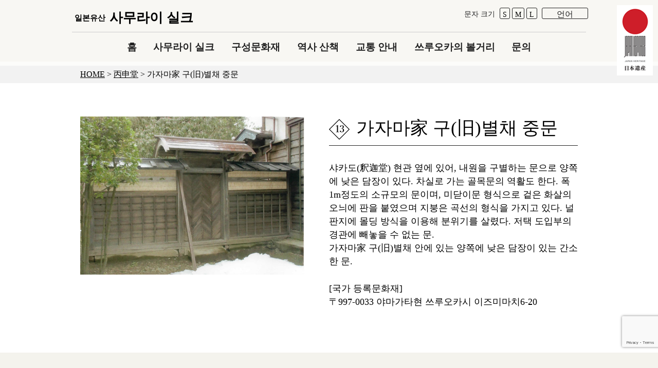

--- FILE ---
content_type: text/html; charset=UTF-8
request_url: https://samurai-yukarino-silk.jp/ko/cultural_properties/kazamake-bettaku-nakamon/
body_size: 8734
content:
<!doctype html>
  <head prefix="og: http://ogp.me/ns# fb: http://ogp.me/ns/fb# article: http://ogp.me/ns/article#">
<!--[if lt IE 7]><html lang="ko-KR" class="no-js lt-ie9 lt-ie8 lt-ie7"><![endif]-->
<!--[if (IE 7)&!(IEMobile)]><html lang="ko-KR" class="no-js lt-ie9 lt-ie8"><![endif]-->
<!--[if (IE 8)&!(IEMobile)]><html lang="ko-KR" class="no-js lt-ie9"><![endif]-->
<!--[if gt IE 8]><!--> <html lang="ko-KR" class="no-js"><!--<![endif]-->
	
	<head>
		
		<meta charset="utf-8">

				<meta http-equiv="X-UA-Compatible" content="IE=edge">
		
				<title>가자마家 구(旧)별채 중문  | 일본유산  サムライゆかりのシルク - 일본 근대화의 원풍경을 만날수 있는 쓰루오카에.</title>
		
				<meta name="description" content="샤카도(釈迦堂) 현관 옆에 있어, 내원을 구별하는 문으로 양쪽에 낮은 담장이 있다. 차실로 가는 골목문의 역활도 한다. 폭 1m정도의 소규모의 문이며, 미닫이문 형식으로 겉은 화살의 오늬에 판을 붙였으며 지붕은 곡선의 형식을 가지고 있다. 널판지에 몰딩 방식을 이용해 분위기를 살렸다. 저택 도입부의 경관에 빼놓을 수 없는 문.
가자마家 구(旧)별채 안에 있는 양쪽에 낮은 담장이 있는 간소한 문.

[국가 등록문화재]
〒997-0033 야" />
				
		<meta property='og:locale' content='ja_JP'>
		<meta property='fb:app_id' content='166620723997449'>
		<meta property='og:site_name' content='사무라이 실크'>
		<meta property="og:title" content="가자마家 구(旧)별채 중문">
<meta property="og:description" content="샤카도(釈迦堂) 현관 옆에 있어, 내원을 구별하는 문으로 양쪽에 낮은 담장이 있다. 차실로 가는 골목문의 역활도 한다. 폭 1m정도의 소규모의 문이며, 미닫이문 형식으로 겉은 화살">
<meta property="og:url" content="https://samurai-yukarino-silk.jp/ko/cultural_properties/kazamake-bettaku-nakamon/">
<meta property="og:type" content="article">
<meta property="article:publisher" content="https://www.facebook.com/samuraiyukarinosilk">
<meta property="og:image" content="https://samurai-yukarino-silk.jp/wp-content/uploads/2018/02/img_13_syakado_nakamon.jpg">
		<meta name="twitter:card" content="summary_large_image">
		<meta name="twitter:site" content="@samuraiyukari">

				<meta name="HandheldFriendly" content="True">
		<meta name="MobileOptimized" content="320">
		<meta name="viewport" content="width=device-width, initial-scale=1"/>

				<link rel="apple-touch-icon" href="https://samurai-yukarino-silk.jp/wp-content/themes/samurai_master/library/images/apple-touch-icon.png">
		<link rel="icon" href="https://samurai-yukarino-silk.jp/wp-content/themes/samurai_master/favicon.ico">
		<!--[if IE]>
			<link rel="shortcut icon" href="https://samurai-yukarino-silk.jp/wp-content/themes/samurai_master/favicon.ico">
		<![endif]-->
				<meta name="msapplication-TileColor" content="#f01d4f">
		<meta name="msapplication-TileImage" content="https://samurai-yukarino-silk.jp/wp-content/themes/samurai_master/library/images/win8-tile-icon.png">
            <meta name="theme-color" content="#121212">

		<link rel="pingback" href="https://samurai-yukarino-silk.jp/xmlrpc.php">

				<meta name='robots' content='max-image-preview:large' />
<link rel='dns-prefetch' href='//static.addtoany.com' />
<link rel='dns-prefetch' href='//www.google.com' />
<link rel='dns-prefetch' href='//cdnjs.cloudflare.com' />
<link rel='dns-prefetch' href='//maps.googleapis.com' />
<link rel='dns-prefetch' href='//ajax.googleapis.com' />
<link rel='dns-prefetch' href='//fonts.googleapis.com' />
<link rel='dns-prefetch' href='//s.w.org' />
<link rel="alternate" type="application/rss+xml" title="サムライゆかりのシルク &raquo; 피드" href="https://samurai-yukarino-silk.jp/ko/feed/" />
<link rel="alternate" type="application/rss+xml" title="サムライゆかりのシルク &raquo; 댓글 피드" href="https://samurai-yukarino-silk.jp/ko/comments/feed/" />
		<script type="text/javascript">
			window._wpemojiSettings = {"baseUrl":"https:\/\/s.w.org\/images\/core\/emoji\/13.1.0\/72x72\/","ext":".png","svgUrl":"https:\/\/s.w.org\/images\/core\/emoji\/13.1.0\/svg\/","svgExt":".svg","source":{"concatemoji":"https:\/\/samurai-yukarino-silk.jp\/wp-includes\/js\/wp-emoji-release.min.js"}};
			!function(e,a,t){var n,r,o,i=a.createElement("canvas"),p=i.getContext&&i.getContext("2d");function s(e,t){var a=String.fromCharCode;p.clearRect(0,0,i.width,i.height),p.fillText(a.apply(this,e),0,0);e=i.toDataURL();return p.clearRect(0,0,i.width,i.height),p.fillText(a.apply(this,t),0,0),e===i.toDataURL()}function c(e){var t=a.createElement("script");t.src=e,t.defer=t.type="text/javascript",a.getElementsByTagName("head")[0].appendChild(t)}for(o=Array("flag","emoji"),t.supports={everything:!0,everythingExceptFlag:!0},r=0;r<o.length;r++)t.supports[o[r]]=function(e){if(!p||!p.fillText)return!1;switch(p.textBaseline="top",p.font="600 32px Arial",e){case"flag":return s([127987,65039,8205,9895,65039],[127987,65039,8203,9895,65039])?!1:!s([55356,56826,55356,56819],[55356,56826,8203,55356,56819])&&!s([55356,57332,56128,56423,56128,56418,56128,56421,56128,56430,56128,56423,56128,56447],[55356,57332,8203,56128,56423,8203,56128,56418,8203,56128,56421,8203,56128,56430,8203,56128,56423,8203,56128,56447]);case"emoji":return!s([10084,65039,8205,55357,56613],[10084,65039,8203,55357,56613])}return!1}(o[r]),t.supports.everything=t.supports.everything&&t.supports[o[r]],"flag"!==o[r]&&(t.supports.everythingExceptFlag=t.supports.everythingExceptFlag&&t.supports[o[r]]);t.supports.everythingExceptFlag=t.supports.everythingExceptFlag&&!t.supports.flag,t.DOMReady=!1,t.readyCallback=function(){t.DOMReady=!0},t.supports.everything||(n=function(){t.readyCallback()},a.addEventListener?(a.addEventListener("DOMContentLoaded",n,!1),e.addEventListener("load",n,!1)):(e.attachEvent("onload",n),a.attachEvent("onreadystatechange",function(){"complete"===a.readyState&&t.readyCallback()})),(n=t.source||{}).concatemoji?c(n.concatemoji):n.wpemoji&&n.twemoji&&(c(n.twemoji),c(n.wpemoji)))}(window,document,window._wpemojiSettings);
		</script>
		<style type="text/css">
img.wp-smiley,
img.emoji {
	display: inline !important;
	border: none !important;
	box-shadow: none !important;
	height: 1em !important;
	width: 1em !important;
	margin: 0 .07em !important;
	vertical-align: -0.1em !important;
	background: none !important;
	padding: 0 !important;
}
</style>
	<link rel='stylesheet' id='wp-block-library-css'  href='https://samurai-yukarino-silk.jp/wp-includes/css/dist/block-library/style.min.css' type='text/css' media='all' />
<link rel='stylesheet' id='bogo-css'  href='https://samurai-yukarino-silk.jp/wp-content/plugins/bogo/includes/css/style.css' type='text/css' media='all' />
<link rel='stylesheet' id='contact-form-7-css'  href='https://samurai-yukarino-silk.jp/wp-content/plugins/contact-form-7/includes/css/styles.css' type='text/css' media='all' />
<link rel='stylesheet' id='googleFonts-css'  href='//fonts.googleapis.com/css?family=Lato%3A400%2C700%2C400italic%2C700italic' type='text/css' media='all' />
<link rel='stylesheet' id='addtoany-css'  href='https://samurai-yukarino-silk.jp/wp-content/plugins/add-to-any/addtoany.min.css' type='text/css' media='all' />
<link rel='stylesheet' id='bones-stylesheet-css'  href='https://samurai-yukarino-silk.jp/wp-content/themes/samurai_master/library/css/style.css' type='text/css' media='all' />
<!--[if lt IE 9]>
<link rel='stylesheet' id='bones-ie-only-css'  href='https://samurai-yukarino-silk.jp/wp-content/themes/samurai_master/library/css/ie.css' type='text/css' media='all' />
<![endif]-->
<link rel='stylesheet' id='vegas-stylesheet-css'  href='https://samurai-yukarino-silk.jp/wp-content/themes/samurai_master/library/js/libs/vegas/vegas.min.css' type='text/css' media='all' />
<link rel='stylesheet' id='luminus-stylesheet-css'  href='https://samurai-yukarino-silk.jp/wp-content/themes/samurai_master/library/css/luminous-basic.min.css' type='text/css' media='all' />
<script type='text/javascript' id='addtoany-core-js-before'>
window.a2a_config=window.a2a_config||{};a2a_config.callbacks=[];a2a_config.overlays=[];a2a_config.templates={};a2a_localize = {
	Share: "Share",
	Save: "Save",
	Subscribe: "Subscribe",
	Email: "Email",
	Bookmark: "Bookmark",
	ShowAll: "Show all",
	ShowLess: "Show less",
	FindServices: "Find service(s)",
	FindAnyServiceToAddTo: "Instantly find any service to add to",
	PoweredBy: "Powered by",
	ShareViaEmail: "Share via email",
	SubscribeViaEmail: "Subscribe via email",
	BookmarkInYourBrowser: "Bookmark in your browser",
	BookmarkInstructions: "Press Ctrl+D or \u2318+D to bookmark this page",
	AddToYourFavorites: "Add to your favorites",
	SendFromWebOrProgram: "Send from any email address or email program",
	EmailProgram: "Email program",
	More: "More&#8230;",
	ThanksForSharing: "Thanks for sharing!",
	ThanksForFollowing: "Thanks for following!"
};
</script>
<script type='text/javascript' defer src='https://static.addtoany.com/menu/page.js' id='addtoany-core-js'></script>
<script type='text/javascript' src='https://samurai-yukarino-silk.jp/wp-includes/js/jquery/jquery.min.js' id='jquery-core-js'></script>
<script type='text/javascript' src='https://samurai-yukarino-silk.jp/wp-includes/js/jquery/jquery-migrate.min.js' id='jquery-migrate-js'></script>
<script type='text/javascript' defer src='https://samurai-yukarino-silk.jp/wp-content/plugins/add-to-any/addtoany.min.js' id='addtoany-jquery-js'></script>
<script type='text/javascript' src='//cdnjs.cloudflare.com/ajax/libs/jquery-easing/1.4.1/jquery.easing.min.js' id='jquery-easing-js'></script>
<script type='text/javascript' src='https://samurai-yukarino-silk.jp/wp-content/themes/samurai_master/library/js/libs/modernizr.custom.min.js' id='bones-modernizr-js'></script>
<script type='text/javascript' src='https://ajax.googleapis.com/ajax/libs/jqueryui/1.9.1/jquery-ui.min.js' id='jquery-ui-js'></script>
<script type='text/javascript' src='https://samurai-yukarino-silk.jp/wp-content/themes/samurai_master/library/js/libs/jquery.bxslider.min.js' id='vegas-js'></script>
<script type='text/javascript' src='https://samurai-yukarino-silk.jp/wp-content/themes/samurai_master/library/js/libs/jquery.cookie.js' id='jcookie-js'></script>
<script type='text/javascript' src='https://samurai-yukarino-silk.jp/wp-content/themes/samurai_master/library/js/libs/jquery.textresizer.min.js' id='textresizer-js'></script>
<script type='text/javascript' src='https://samurai-yukarino-silk.jp/wp-content/themes/samurai_master/library/js/libs/jquery.lazylinepainter-1.7.0.min.js' id='lazylinepainter-js'></script>
<script type='text/javascript' src='https://samurai-yukarino-silk.jp/wp-content/themes/samurai_master/library/js/libs/Luminous.min.js' id='luminus-js'></script>
<link rel="https://api.w.org/" href="https://samurai-yukarino-silk.jp/ko/wp-json/" /><link rel="canonical" href="https://samurai-yukarino-silk.jp/ko/cultural_properties/kazamake-bettaku-nakamon/" />
<link rel='shortlink' href='https://samurai-yukarino-silk.jp/ko/?p=1304' />
<link rel="alternate" type="application/json+oembed" href="https://samurai-yukarino-silk.jp/ko/wp-json/oembed/1.0/embed?url=https%3A%2F%2Fsamurai-yukarino-silk.jp%2Fko%2Fcultural_properties%2Fkazamake-bettaku-nakamon%2F" />
<link rel="alternate" type="text/xml+oembed" href="https://samurai-yukarino-silk.jp/ko/wp-json/oembed/1.0/embed?url=https%3A%2F%2Fsamurai-yukarino-silk.jp%2Fko%2Fcultural_properties%2Fkazamake-bettaku-nakamon%2F&#038;format=xml" />
<link rel="alternate" hreflang="zh-TW" href="https://samurai-yukarino-silk.jp/zh-TW/cultural_properties/kazamake-bettaku-nakamon/" />
<link rel="alternate" hreflang="zh-CN" href="https://samurai-yukarino-silk.jp/zh-CN/cultural_properties/kazamake-bettaku-nakamon/" />
<link rel="alternate" hreflang="de-DE" href="https://samurai-yukarino-silk.jp/de/cultural_properties/kazamake-bettaku-nakamon/" />
<link rel="alternate" hreflang="it-IT" href="https://samurai-yukarino-silk.jp/it/cultural_properties/kazamake-bettaku-nakamon-4/" />
<link rel="alternate" hreflang="fr-FR" href="https://samurai-yukarino-silk.jp/fr/cultural_properties/kazamake-bettaku-nakamon-3/" />
<link rel="alternate" hreflang="en-US" href="https://samurai-yukarino-silk.jp/en/cultural_properties/kazamake-bettaku-nakamon-2/" />
<link rel="alternate" hreflang="ja" href="https://samurai-yukarino-silk.jp/cultural_properties/kazamake-bettaku-nakamon/" />
<link rel="alternate" hreflang="ko-KR" href="https://samurai-yukarino-silk.jp/ko/cultural_properties/kazamake-bettaku-nakamon/" />
<script type="application/ld+json">{
"@context" : "http://schema.org",
"@type" : "LandmarksOrHistoricalBuildings",
"name" : "가자마家 구(旧)별채 중문",
"image" : "https://samurai-yukarino-silk.jp/wp-content/uploads/2018/02/img_13_syakado_nakamon.jpg",
"articleSection" : "",
"url" : "https://samurai-yukarino-silk.jp/ko/cultural_properties/kazamake-bettaku-nakamon/"
}</script><style type="text/css" id="custom-background-css">
body.custom-background { background-color: #fcfcfa; }
</style>
			
					
	</head>

	<body class="cultural_properties-template-default single single-cultural_properties postid-1304 custom-background ko-KR">
			
				<div class="toggle_container">
					<div class="toggle_menu">
						<a href="javascript:void(0)" class="toggle_close">닫기						<img src="https://samurai-yukarino-silk.jp/wp-content/themes/samurai_master/library/images/close_bt_03.png" class="close_bt"></a>
						<div class="menu_wrap">
							<p id="logo" class="h1">
								<a href="https://samurai-yukarino-silk.jp/ko" rel="nofollow"><span>일본유산</span><br>사무라이 실크</a>
							</p>
							
							<div id="toggle_func">
							
								<div id="textsize_toggle" class="textsize">
									<span class="rounded_3">문자</span>
									<a href="javascript:void(0)" class="rounded_3">S</a>
									<a href="javascript:void(0)" class="rounded_3">M</a>
									<a href="javascript:void(0)" class="rounded_3">L</a>
								</div>
								
								<div class="langselect rounded_3">
									<span class="rounded_3">언어</span>
									<ul class="bogo-language-switcher"><li class="de-DE de first"><span class="bogo-language-name"><a rel="alternate" hreflang="de-DE" href="https://samurai-yukarino-silk.jp/de/cultural_properties/kazamake-bettaku-nakamon/" title="German">Deutsch</a></span></li>
<li class="en-US en"><span class="bogo-language-name"><a rel="alternate" hreflang="en-US" href="https://samurai-yukarino-silk.jp/en/cultural_properties/kazamake-bettaku-nakamon-2/" title="English">English</a></span></li>
<li class="fr-FR fr"><span class="bogo-language-name"><a rel="alternate" hreflang="fr-FR" href="https://samurai-yukarino-silk.jp/fr/cultural_properties/kazamake-bettaku-nakamon-3/" title="French">Français</a></span></li>
<li class="it-IT it"><span class="bogo-language-name"><a rel="alternate" hreflang="it-IT" href="https://samurai-yukarino-silk.jp/it/cultural_properties/kazamake-bettaku-nakamon-4/" title="Italian">Italiano</a></span></li>
<li class="ja"><span class="bogo-language-name"><a rel="alternate" hreflang="ja" href="https://samurai-yukarino-silk.jp/cultural_properties/kazamake-bettaku-nakamon/" title="Japanese">日本語</a></span></li>
<li class="ko-KR ko current"><span class="bogo-language-name"><a rel="alternate" hreflang="ko-KR" href="https://samurai-yukarino-silk.jp/ko/cultural_properties/kazamake-bettaku-nakamon/" title="Korean" class="current" aria-current="page">한국어</a></span></li>
<li class="zh-CN"><span class="bogo-language-name"><a rel="alternate" hreflang="zh-CN" href="https://samurai-yukarino-silk.jp/zh-CN/cultural_properties/kazamake-bettaku-nakamon/" title="Chinese (China)">简体中文</a></span></li>
<li class="zh-TW last"><span class="bogo-language-name"><a rel="alternate" hreflang="zh-TW" href="https://samurai-yukarino-silk.jp/zh-TW/cultural_properties/kazamake-bettaku-nakamon/" title="Chinese (Taiwan)">繁體中文</a></span></li>
</ul>
								</div>
								
								<div class="clear"></div>
							</div>
						
						</div>
										
					<nav role="navigation" itemscope itemtype="http://schema.org/SiteNavigationElement">
					<ul id="menu-%e3%83%a1%e3%82%a4%e3%83%b3%e3%83%a1%e3%83%8b%e3%83%a5%e3%83%bc" class="nav top-nav cf"><li id="menu-item-1332" class="menu-item menu-item-type-post_type menu-item-object-page menu-item-home menu-item-1332"><a href="https://samurai-yukarino-silk.jp/ko/">홈</a></li>
<li id="menu-item-1340" class="menu-item menu-item-type-custom menu-item-object-custom menu-item-home menu-item-1340"><a href="https://samurai-yukarino-silk.jp/ko/#story">사무라이 실크</a></li>
<li id="menu-item-1358" class="menu-item menu-item-type-custom menu-item-object-custom menu-item-home menu-item-1358"><a href="https://samurai-yukarino-silk.jp/ko/#cup_top">구성문화재</a></li>
<li id="menu-item-1360" class="menu-item menu-item-type-custom menu-item-object-custom menu-item-home menu-item-1360"><a href="https://samurai-yukarino-silk.jp/ko/#historymap">역사 산책</a></li>
<li id="menu-item-1362" class="menu-item menu-item-type-custom menu-item-object-custom menu-item-home menu-item-1362"><a href="https://samurai-yukarino-silk.jp/ko/#access">교통 안내</a></li>
<li id="menu-item-1364" class="menu-item menu-item-type-custom menu-item-object-custom menu-item-home menu-item-1364"><a href="https://samurai-yukarino-silk.jp/ko/#gp">쓰루오카의 볼거리</a></li>
<li id="menu-item-1366" class="menu-item menu-item-type-custom menu-item-object-custom menu-item-home menu-item-1366"><a href="https://samurai-yukarino-silk.jp/ko/#contact">문의</a></li>
</ul>
					</nav>
					
					<img src="https://samurai-yukarino-silk.jp/wp-content/themes/samurai_master/library/images/ni_logo.png">
				
				</div>
			</div>
	
			<div id="container">

			<header class="header" role="banner" itemscope itemtype="http://schema.org/WPHeader">

				<div id="header_wrap">
				
					<div id="inner-header" class="wrap cf">
	
												<p id="logo" class="h1"><a href="https://samurai-yukarino-silk.jp/ko" rel="nofollow"><span>일본유산</span>사무라이 실크</a></p>
						
						<a href="javascript:void(0)" class="toggle_open rounded_3"><span class="nav-btn"></span></a>
						
												
						<div id="header_func">
							<div class="langselect w_1024">
								<span class="rounded_3">언어</span>
								<ul class="bogo-language-switcher"><li class="de-DE de first"><span class="bogo-language-name"><a rel="alternate" hreflang="de-DE" href="https://samurai-yukarino-silk.jp/de/cultural_properties/kazamake-bettaku-nakamon/" title="German">Deutsch</a></span></li>
<li class="en-US en"><span class="bogo-language-name"><a rel="alternate" hreflang="en-US" href="https://samurai-yukarino-silk.jp/en/cultural_properties/kazamake-bettaku-nakamon-2/" title="English">English</a></span></li>
<li class="fr-FR fr"><span class="bogo-language-name"><a rel="alternate" hreflang="fr-FR" href="https://samurai-yukarino-silk.jp/fr/cultural_properties/kazamake-bettaku-nakamon-3/" title="French">Français</a></span></li>
<li class="it-IT it"><span class="bogo-language-name"><a rel="alternate" hreflang="it-IT" href="https://samurai-yukarino-silk.jp/it/cultural_properties/kazamake-bettaku-nakamon-4/" title="Italian">Italiano</a></span></li>
<li class="ja"><span class="bogo-language-name"><a rel="alternate" hreflang="ja" href="https://samurai-yukarino-silk.jp/cultural_properties/kazamake-bettaku-nakamon/" title="Japanese">日本語</a></span></li>
<li class="ko-KR ko current"><span class="bogo-language-name"><a rel="alternate" hreflang="ko-KR" href="https://samurai-yukarino-silk.jp/ko/cultural_properties/kazamake-bettaku-nakamon/" title="Korean" class="current" aria-current="page">한국어</a></span></li>
<li class="zh-CN"><span class="bogo-language-name"><a rel="alternate" hreflang="zh-CN" href="https://samurai-yukarino-silk.jp/zh-CN/cultural_properties/kazamake-bettaku-nakamon/" title="Chinese (China)">简体中文</a></span></li>
<li class="zh-TW last"><span class="bogo-language-name"><a rel="alternate" hreflang="zh-TW" href="https://samurai-yukarino-silk.jp/zh-TW/cultural_properties/kazamake-bettaku-nakamon/" title="Chinese (Taiwan)">繁體中文</a></span></li>
</ul>
							</div>
							
							<div id="textsize" class="textsize w_1024">
								<span>문자 크기</span>
								<a href="javascript:void(0)" class="rounded_3">S</a>
								<a href="javascript:void(0)" class="rounded_3">M</a>
								<a href="javascript:void(0)" class="rounded_3">L</a>
							</div>
						</div>
						
						<div class="clear"></div>
		
						<nav role="navigation" itemscope itemtype="http://schema.org/SiteNavigationElement" class="w_1024">
						<ul id="menu-%e3%83%a1%e3%82%a4%e3%83%b3%e3%83%a1%e3%83%8b%e3%83%a5%e3%83%bc-1" class="nav top-nav cf"><li class="menu-item menu-item-type-post_type menu-item-object-page menu-item-home menu-item-1332"><a href="https://samurai-yukarino-silk.jp/ko/">홈</a></li>
<li class="menu-item menu-item-type-custom menu-item-object-custom menu-item-home menu-item-1340"><a href="https://samurai-yukarino-silk.jp/ko/#story">사무라이 실크</a></li>
<li class="menu-item menu-item-type-custom menu-item-object-custom menu-item-home menu-item-1358"><a href="https://samurai-yukarino-silk.jp/ko/#cup_top">구성문화재</a></li>
<li class="menu-item menu-item-type-custom menu-item-object-custom menu-item-home menu-item-1360"><a href="https://samurai-yukarino-silk.jp/ko/#historymap">역사 산책</a></li>
<li class="menu-item menu-item-type-custom menu-item-object-custom menu-item-home menu-item-1362"><a href="https://samurai-yukarino-silk.jp/ko/#access">교통 안내</a></li>
<li class="menu-item menu-item-type-custom menu-item-object-custom menu-item-home menu-item-1364"><a href="https://samurai-yukarino-silk.jp/ko/#gp">쓰루오카의 볼거리</a></li>
<li class="menu-item menu-item-type-custom menu-item-object-custom menu-item-home menu-item-1366"><a href="https://samurai-yukarino-silk.jp/ko/#contact">문의</a></li>
</ul>	
						</nav>
						
							
					</div>
				
					<div class="ni_logo"><img src="https://samurai-yukarino-silk.jp/wp-content/themes/samurai_master/library/images/ni_logo.png"></div>
								
				</div>

			</header>
						
			<div id="content">

				<div id="inner-content" class="wrap cf wp_single">

					<div class="breadcrumbs_wrap">
						<div class="breadcrumbs">
								<!-- Breadcrumb NavXT 7.4.1 -->
<span property="itemListElement" typeof="ListItem"><a property="item" typeof="WebPage" title="サムライゆかりのシルクへ移動" href="https://samurai-yukarino-silk.jp/ko" class="home"><span property="name">HOME</span></a><meta property="position" content="1"></span> &gt; <span property="itemListElement" typeof="ListItem"><a property="item" typeof="WebPage" title="Go to the 丙申堂 文化財カテゴリ archives." href="https://samurai-yukarino-silk.jp/ko/cp_cat/heishindo/" class="taxonomy cp_cat" ><span property="name">丙申堂</span></a><meta property="position" content="2"></span> &gt; <span property="itemListElement" typeof="ListItem"><span property="name">가자마家 구(旧)별채 중문</span><meta property="position" content="3"></span>						</div>
					</div>
					
					<main id="main" class="m-all d-all cf" role="main">

						
							
              <article id="post-1304" class="cf post-1304 cultural_properties type-cultural_properties status-publish has-post-thumbnail hentry cp_cat-heishindo ko-KR" role="article">
															
                <section class="entry-content cf" itemprop="articleBody">
                  
																		<div class="slide">
										<ul>
																						<li><img src="https://samurai-yukarino-silk.jp/wp-content/uploads/2018/02/img_13_syakado_nakamon.jpg" /></li>
																					</ul>
									</div>
																		
									<div class="cp_dec">
										<h1 class="cp_title" style="background:url(https://samurai-yukarino-silk.jp/wp-content/uploads/2018/02/ico_bun13-1.png) left 30% no-repeat;" />가자마家 구(旧)별채 중문</h1>
										<p>샤카도(釈迦堂) 현관 옆에 있어, 내원을 구별하는 문으로 양쪽에 낮은 담장이 있다. 차실로 가는 골목문의 역활도 한다. 폭 1m정도의 소규모의 문이며, 미닫이문 형식으로 겉은 화살의 오늬에 판을 붙였으며 지붕은 곡선의 형식을 가지고 있다. 널판지에 몰딩 방식을 이용해 분위기를 살렸다. 저택 도입부의 경관에 빼놓을 수 없는 문.<br />
가자마家 구(旧)별채 안에 있는 양쪽에 낮은 담장이 있는 간소한 문.</p>
<p>[국가 등록문화재]<br />
〒997-0033 야마가타현 쓰루오카시 이즈미마치6-20</p>
									</div>
                </section> 								
								<div class="bloc">
								
									<section class="entry-content cf" itemprop="articleBody">
											<h2 class="cph">액세스 맵</h2>
																						<div class="acf-map">
																									<div class="marker" data-lat="38.7294636" data-lng="139.82941370000003"></div>
																							</div>
																				</section>
																		
								</div>
								
								<div class="related_cp">
									
									<section>
									
																				<h2 class="cph">관련 구성 문화재</h2>
										<ul>
																				<li><a href="https://samurai-yukarino-silk.jp/ko/cultural_properties/kazamake/">
										<img src="https://samurai-yukarino-silk.jp/wp-content/uploads/2018/02/07_heishindo01-300x212.jpg" alt="구(旧)가자마家 주택 헤이신도(丙申堂)"/><br /><span class="icon"><img src="https://samurai-yukarino-silk.jp/wp-content/uploads/2018/02/ico_bun07-1.png" width="27" height="27"/></span><span>구(旧)가자마家 주택 헤이신도(丙申堂)</span></a>
										</li>
																				<li><a href="https://samurai-yukarino-silk.jp/ko/cultural_properties/kazamake-omotemon/">
										<img src="https://samurai-yukarino-silk.jp/wp-content/uploads/2018/02/img_08_heishindo_omotemon-300x212.jpg" alt="가자마家 구(旧)댁 정문"/><br /><span class="icon"><img src="https://samurai-yukarino-silk.jp/wp-content/uploads/2018/02/ico_bun08-1.png" width="27" height="27"/></span><span>가자마家 구(旧)댁 정문</span></a>
										</li>
																				<li><a href="https://samurai-yukarino-silk.jp/ko/cultural_properties/kazamake-nishi-itabei/">
										<img src="https://samurai-yukarino-silk.jp/wp-content/uploads/2018/02/img_09_heishindo_nisigawa-itabei-300x212.jpg" alt="가자마家 구(旧)댁 서쪽 담장"/><br /><span class="icon"><img src="https://samurai-yukarino-silk.jp/wp-content/uploads/2018/02/ico_bun09-1.png" width="27" height="27"/></span><span>가자마家 구(旧)댁 서쪽 담장</span></a>
										</li>
																				<li><a href="https://samurai-yukarino-silk.jp/ko/cultural_properties/kazamake-bettaku-syakadou/">
										<img src="https://samurai-yukarino-silk.jp/wp-content/uploads/2018/02/img_10_syakado01-300x225.jpg" alt="가자마家 구(旧)별채 무료코엔샤카도(無量光苑釈迦堂)"/><br /><span class="icon"><img src="https://samurai-yukarino-silk.jp/wp-content/uploads/2018/02/ico_bun10-1.png" width="27" height="27"/></span><span>가자마家 구(旧)별채 무료코엔샤카도(無量光苑釈迦堂)</span></a>
										</li>
																				<li><a href="https://samurai-yukarino-silk.jp/ko/cultural_properties/kazamake-bettaku-dozou/">
										<img src="https://samurai-yukarino-silk.jp/wp-content/uploads/2018/02/img_11_syakado_dozou-300x212.jpg" alt="가자마家 구(旧)별채 흙창고"/><br /><span class="icon"><img src="https://samurai-yukarino-silk.jp/wp-content/uploads/2018/02/ico_bun11-1.png" width="27" height="27"/></span><span>가자마家 구(旧)별채 흙창고</span></a>
										</li>
																				<li><a href="https://samurai-yukarino-silk.jp/ko/cultural_properties/kazamake-bettaku-omotemon/">
										<img src="https://samurai-yukarino-silk.jp/wp-content/uploads/2018/02/img_12_syakado_omotemon-300x212.jpg" alt="가자마家 구(旧)별채 정문"/><br /><span class="icon"><img src="https://samurai-yukarino-silk.jp/wp-content/uploads/2018/02/ico_bun12-1.png" width="27" height="27"/></span><span>가자마家 구(旧)별채 정문</span></a>
										</li>
																				<li><a href="https://samurai-yukarino-silk.jp/ko/cultural_properties/kazamake-bettaku-kitamon/">
										<img src="https://samurai-yukarino-silk.jp/wp-content/uploads/2018/02/img_14_syakado_kitamon-300x212.jpg" alt="가자마家 구(旧)별채 북문"/><br /><span class="icon"><img src="https://samurai-yukarino-silk.jp/wp-content/uploads/2018/02/ico_bun14-1.png" width="27" height="27"/></span><span>가자마家 구(旧)별채 북문</span></a>
										</li>
																				<li><a href="https://samurai-yukarino-silk.jp/ko/cultural_properties/kazamake-bettaku-itabei/">
										<img src="https://samurai-yukarino-silk.jp/wp-content/uploads/2018/02/img_15_syakado_itabori-300x212.jpg" alt="가자마家 구(旧)별채 외벽"/><br /><span class="icon"><img src="https://samurai-yukarino-silk.jp/wp-content/uploads/2018/02/ico_bun15-1.png" width="27" height="27"/></span><span>가자마家 구(旧)별채 외벽</span></a>
										</li>
																				</ul>
																			
									</section>
								
								</div>

              </article> 							
							<div class="pn_wrap">
														<nav class="page-nav">
																								<a href="https://samurai-yukarino-silk.jp/ko/cultural_properties/kazamake-bettaku-omotemon/" class="prev-link" style="background:url(https://samurai-yukarino-silk.jp/wp-content/uploads/2018/02/img_12_syakado_omotemon-300x212.jpg) center center no-repeat;">
								<div class="ar_wrap prev"><div class="arrow"></div></div>
								<span>가자마家 구(旧)별채 정문</span>
								</a>
																																<a href="https://samurai-yukarino-silk.jp/ko/cultural_properties/kazamake-bettaku-kitamon/" class="next-link" style="background:url(https://samurai-yukarino-silk.jp/wp-content/uploads/2018/02/img_14_syakado_kitamon-300x212.jpg) center center no-repeat;">
								<span>가자마家 구(旧)별채 북문</span>
									<div class="ar_wrap next"><div class="arrow"></div></div>
								</a>
															</nav>
														</div>

						
						
					</main>

				</div>

			</div>
						
			<div class="footer_content">
				<div id="footer_content" class="section_content">
					<div class="ft_sns">
						<div id="a2a_share_save_widget-7" class="widget widget_a2a_share_save_widget"><h4 class="widgettitle">사이트 공유</h4><div class="a2a_kit a2a_kit_size_42 addtoany_list"><a class="a2a_button_facebook" href="https://www.addtoany.com/add_to/facebook?linkurl=https%3A%2F%2Fsamurai-yukarino-silk.jp%2Fko%2Fcultural_properties%2Fkazamake-bettaku-nakamon%2F&amp;linkname=%EA%B0%80%EC%9E%90%EB%A7%88%E5%AE%B6%20%EA%B5%AC%28%E6%97%A7%29%EB%B3%84%EC%B1%84%20%EC%A4%91%EB%AC%B8%20%20%E3%82%B5%E3%83%A0%E3%83%A9%E3%82%A4%E3%82%86%E3%81%8B%E3%82%8A%E3%81%AE%E3%82%B7%E3%83%AB%E3%82%AF" title="Facebook" rel="nofollow noopener" target="_blank"></a><a class="a2a_button_line" href="https://www.addtoany.com/add_to/line?linkurl=https%3A%2F%2Fsamurai-yukarino-silk.jp%2Fko%2Fcultural_properties%2Fkazamake-bettaku-nakamon%2F&amp;linkname=%EA%B0%80%EC%9E%90%EB%A7%88%E5%AE%B6%20%EA%B5%AC%28%E6%97%A7%29%EB%B3%84%EC%B1%84%20%EC%A4%91%EB%AC%B8%20%20%E3%82%B5%E3%83%A0%E3%83%A9%E3%82%A4%E3%82%86%E3%81%8B%E3%82%8A%E3%81%AE%E3%82%B7%E3%83%AB%E3%82%AF" title="Line" rel="nofollow noopener" target="_blank"></a><a class="a2a_button_x" href="https://www.addtoany.com/add_to/x?linkurl=https%3A%2F%2Fsamurai-yukarino-silk.jp%2Fko%2Fcultural_properties%2Fkazamake-bettaku-nakamon%2F&amp;linkname=%EA%B0%80%EC%9E%90%EB%A7%88%E5%AE%B6%20%EA%B5%AC%28%E6%97%A7%29%EB%B3%84%EC%B1%84%20%EC%A4%91%EB%AC%B8%20%20%E3%82%B5%E3%83%A0%E3%83%A9%E3%82%A4%E3%82%86%E3%81%8B%E3%82%8A%E3%81%AE%E3%82%B7%E3%83%AB%E3%82%AF" title="X" rel="nofollow noopener" target="_blank"></a></div></div><div id="media_image-3" class="widget widget_media_image"><img width="123" height="123" src="https://samurai-yukarino-silk.jp/wp-content/uploads/2018/03/qr_samurai.png" class="image wp-image-429  attachment-full size-full" alt="" loading="lazy" style="max-width: 100%; height: auto;" /></div>					</div>
					<div class="ft_text">
						<h4 class="widgettitle">사무라이 실크</h4>			<div class="textwidget"><p>쓰루오카 [사무라이 실크] 추진협의회<br />
사무국 (쓰루오카시 관광물산과)<br />
TEL0235-25-2111 (내선566)</p>
</div>
					<div class="textwidget"><p><img loading="lazy" class=" wp-image-349 alignleft" src="https://samurai-yukarino-silk.jp/wp-content/uploads/2018/02/ni_logo.png" alt="" width="53" height="104" />「일본유산」이란, 지역의 역사적 매력과 특색을 통하여 일본의 문화・전통을 알리는 매력 있는 유형 ・무형의 문화재로 지역이 주체가 되어 종합적으로 설비 활용해 국내외에 전략적으로 전달하는 것으로 지역의 활성화・관광 진흥을 도모하는 것이다.</p>
</div>
		<div class="menu-footer_menu-container"><ul id="menu-footer_menu" class="menu"><li id="menu-item-1370" class="menu-item menu-item-type-custom menu-item-object-custom menu-item-home menu-item-1370"><a href="https://samurai-yukarino-silk.jp/ko/#contact">문의</a></li>
<li id="menu-item-1377" class="menu-item menu-item-type-custom menu-item-object-custom menu-item-1377"><a target="_blank" rel="noopener" href="https://japan-heritage.bunka.go.jp/en/">일본유산</a></li>
</ul></div>					</div>
				</div>
			</div>
			
			<div class="printmap">
								<div class="acf-map">
											<div class="marker" data-lat="38.7294636" data-lng="139.82941370000003"></div>
									</div>
							</div>

<script src="https://samurai-yukarino-silk.jp/wp-content/themes/samurai_master/library/js/libs/jquery.shortslider.min.js"></script>
<script>
jQuery( function($){
	$('.slide').shortslider({
		style:'carousel',	
		speed: 8000,
	});
});
</script>
			<footer class="footer" role="contentinfo" itemscope itemtype="http://schema.org/WPFooter">

				<div id="inner-footer" class="wrap cf">

					<nav role="navigation">
											</nav>

					<p class="source-org copyright">&copy; 2026 사무라이 실크.</p>

				</div>
				
				<div class="back_top">
					<a href="#content"><img src="https://samurai-yukarino-silk.jp/wp-content/themes/samurai_master/library/images/bt.png" /></a>
				</div>

			</footer>

		</div>

				<script type='text/javascript' src='https://samurai-yukarino-silk.jp/wp-includes/js/dist/vendor/regenerator-runtime.min.js' id='regenerator-runtime-js'></script>
<script type='text/javascript' src='https://samurai-yukarino-silk.jp/wp-includes/js/dist/vendor/wp-polyfill.min.js' id='wp-polyfill-js'></script>
<script type='text/javascript' id='contact-form-7-js-extra'>
/* <![CDATA[ */
var wpcf7 = {"api":{"root":"https:\/\/samurai-yukarino-silk.jp\/ko\/wp-json\/","namespace":"contact-form-7\/v1"}};
/* ]]> */
</script>
<script type='text/javascript' src='https://samurai-yukarino-silk.jp/wp-content/plugins/contact-form-7/includes/js/index.js' id='contact-form-7-js'></script>
<script type='text/javascript' src='https://www.google.com/recaptcha/api.js?render=6Lcir2gaAAAAAEGPV8dwEo68jRVwK4GdQzTYnHWL' id='google-recaptcha-js'></script>
<script type='text/javascript' id='wpcf7-recaptcha-js-extra'>
/* <![CDATA[ */
var wpcf7_recaptcha = {"sitekey":"6Lcir2gaAAAAAEGPV8dwEo68jRVwK4GdQzTYnHWL","actions":{"homepage":"homepage","contactform":"contactform"}};
/* ]]> */
</script>
<script type='text/javascript' src='https://samurai-yukarino-silk.jp/wp-content/plugins/contact-form-7/modules/recaptcha/index.js' id='wpcf7-recaptcha-js'></script>
<script type='text/javascript' src='https://maps.googleapis.com/maps/api/js?v=3.exp&#038;key=AIzaSyDtxWi5aGlrgh4NG5QNOo9l2dbQJ5W_tn8' id='googlemap-js'></script>
<script type='text/javascript' src='https://samurai-yukarino-silk.jp/wp-content/themes/samurai_master/library/js/scripts.js' id='bones-js-js'></script>
<script type='text/javascript' src='https://samurai-yukarino-silk.jp/wp-includes/js/wp-embed.min.js' id='wp-embed-js'></script>
				<script type="text/javascript">
					jQuery.noConflict();
					(
						function ( $ ) {
							$( function () {
								$( "area[href*=\\#],a[href*=\\#]:not([href=\\#]):not([href^='\\#tab']):not([href^='\\#quicktab']):not([href^='\\#pane'])" ).click( function () {
									if ( location.pathname.replace( /^\//, '' ) == this.pathname.replace( /^\//, '' ) && location.hostname == this.hostname ) {
										var target = $( this.hash );
										target = target.length ? target : $( '[name=' + this.hash.slice( 1 ) + ']' );
										if ( target.length ) {
											$( 'html,body' ).animate( {
												scrollTop: target.offset().top - 0											},1500 , 'easeInOutQuint' );
											return false;
										}
									}
								} );
							} );
						}
					)( jQuery );
				</script>
				
		
	</body>

</html> <!-- end of site. what a ride! -->


--- FILE ---
content_type: text/html; charset=utf-8
request_url: https://www.google.com/recaptcha/api2/anchor?ar=1&k=6Lcir2gaAAAAAEGPV8dwEo68jRVwK4GdQzTYnHWL&co=aHR0cHM6Ly9zYW11cmFpLXl1a2FyaW5vLXNpbGsuanA6NDQz&hl=en&v=PoyoqOPhxBO7pBk68S4YbpHZ&size=invisible&anchor-ms=20000&execute-ms=30000&cb=lxm224elxilf
body_size: 48839
content:
<!DOCTYPE HTML><html dir="ltr" lang="en"><head><meta http-equiv="Content-Type" content="text/html; charset=UTF-8">
<meta http-equiv="X-UA-Compatible" content="IE=edge">
<title>reCAPTCHA</title>
<style type="text/css">
/* cyrillic-ext */
@font-face {
  font-family: 'Roboto';
  font-style: normal;
  font-weight: 400;
  font-stretch: 100%;
  src: url(//fonts.gstatic.com/s/roboto/v48/KFO7CnqEu92Fr1ME7kSn66aGLdTylUAMa3GUBHMdazTgWw.woff2) format('woff2');
  unicode-range: U+0460-052F, U+1C80-1C8A, U+20B4, U+2DE0-2DFF, U+A640-A69F, U+FE2E-FE2F;
}
/* cyrillic */
@font-face {
  font-family: 'Roboto';
  font-style: normal;
  font-weight: 400;
  font-stretch: 100%;
  src: url(//fonts.gstatic.com/s/roboto/v48/KFO7CnqEu92Fr1ME7kSn66aGLdTylUAMa3iUBHMdazTgWw.woff2) format('woff2');
  unicode-range: U+0301, U+0400-045F, U+0490-0491, U+04B0-04B1, U+2116;
}
/* greek-ext */
@font-face {
  font-family: 'Roboto';
  font-style: normal;
  font-weight: 400;
  font-stretch: 100%;
  src: url(//fonts.gstatic.com/s/roboto/v48/KFO7CnqEu92Fr1ME7kSn66aGLdTylUAMa3CUBHMdazTgWw.woff2) format('woff2');
  unicode-range: U+1F00-1FFF;
}
/* greek */
@font-face {
  font-family: 'Roboto';
  font-style: normal;
  font-weight: 400;
  font-stretch: 100%;
  src: url(//fonts.gstatic.com/s/roboto/v48/KFO7CnqEu92Fr1ME7kSn66aGLdTylUAMa3-UBHMdazTgWw.woff2) format('woff2');
  unicode-range: U+0370-0377, U+037A-037F, U+0384-038A, U+038C, U+038E-03A1, U+03A3-03FF;
}
/* math */
@font-face {
  font-family: 'Roboto';
  font-style: normal;
  font-weight: 400;
  font-stretch: 100%;
  src: url(//fonts.gstatic.com/s/roboto/v48/KFO7CnqEu92Fr1ME7kSn66aGLdTylUAMawCUBHMdazTgWw.woff2) format('woff2');
  unicode-range: U+0302-0303, U+0305, U+0307-0308, U+0310, U+0312, U+0315, U+031A, U+0326-0327, U+032C, U+032F-0330, U+0332-0333, U+0338, U+033A, U+0346, U+034D, U+0391-03A1, U+03A3-03A9, U+03B1-03C9, U+03D1, U+03D5-03D6, U+03F0-03F1, U+03F4-03F5, U+2016-2017, U+2034-2038, U+203C, U+2040, U+2043, U+2047, U+2050, U+2057, U+205F, U+2070-2071, U+2074-208E, U+2090-209C, U+20D0-20DC, U+20E1, U+20E5-20EF, U+2100-2112, U+2114-2115, U+2117-2121, U+2123-214F, U+2190, U+2192, U+2194-21AE, U+21B0-21E5, U+21F1-21F2, U+21F4-2211, U+2213-2214, U+2216-22FF, U+2308-230B, U+2310, U+2319, U+231C-2321, U+2336-237A, U+237C, U+2395, U+239B-23B7, U+23D0, U+23DC-23E1, U+2474-2475, U+25AF, U+25B3, U+25B7, U+25BD, U+25C1, U+25CA, U+25CC, U+25FB, U+266D-266F, U+27C0-27FF, U+2900-2AFF, U+2B0E-2B11, U+2B30-2B4C, U+2BFE, U+3030, U+FF5B, U+FF5D, U+1D400-1D7FF, U+1EE00-1EEFF;
}
/* symbols */
@font-face {
  font-family: 'Roboto';
  font-style: normal;
  font-weight: 400;
  font-stretch: 100%;
  src: url(//fonts.gstatic.com/s/roboto/v48/KFO7CnqEu92Fr1ME7kSn66aGLdTylUAMaxKUBHMdazTgWw.woff2) format('woff2');
  unicode-range: U+0001-000C, U+000E-001F, U+007F-009F, U+20DD-20E0, U+20E2-20E4, U+2150-218F, U+2190, U+2192, U+2194-2199, U+21AF, U+21E6-21F0, U+21F3, U+2218-2219, U+2299, U+22C4-22C6, U+2300-243F, U+2440-244A, U+2460-24FF, U+25A0-27BF, U+2800-28FF, U+2921-2922, U+2981, U+29BF, U+29EB, U+2B00-2BFF, U+4DC0-4DFF, U+FFF9-FFFB, U+10140-1018E, U+10190-1019C, U+101A0, U+101D0-101FD, U+102E0-102FB, U+10E60-10E7E, U+1D2C0-1D2D3, U+1D2E0-1D37F, U+1F000-1F0FF, U+1F100-1F1AD, U+1F1E6-1F1FF, U+1F30D-1F30F, U+1F315, U+1F31C, U+1F31E, U+1F320-1F32C, U+1F336, U+1F378, U+1F37D, U+1F382, U+1F393-1F39F, U+1F3A7-1F3A8, U+1F3AC-1F3AF, U+1F3C2, U+1F3C4-1F3C6, U+1F3CA-1F3CE, U+1F3D4-1F3E0, U+1F3ED, U+1F3F1-1F3F3, U+1F3F5-1F3F7, U+1F408, U+1F415, U+1F41F, U+1F426, U+1F43F, U+1F441-1F442, U+1F444, U+1F446-1F449, U+1F44C-1F44E, U+1F453, U+1F46A, U+1F47D, U+1F4A3, U+1F4B0, U+1F4B3, U+1F4B9, U+1F4BB, U+1F4BF, U+1F4C8-1F4CB, U+1F4D6, U+1F4DA, U+1F4DF, U+1F4E3-1F4E6, U+1F4EA-1F4ED, U+1F4F7, U+1F4F9-1F4FB, U+1F4FD-1F4FE, U+1F503, U+1F507-1F50B, U+1F50D, U+1F512-1F513, U+1F53E-1F54A, U+1F54F-1F5FA, U+1F610, U+1F650-1F67F, U+1F687, U+1F68D, U+1F691, U+1F694, U+1F698, U+1F6AD, U+1F6B2, U+1F6B9-1F6BA, U+1F6BC, U+1F6C6-1F6CF, U+1F6D3-1F6D7, U+1F6E0-1F6EA, U+1F6F0-1F6F3, U+1F6F7-1F6FC, U+1F700-1F7FF, U+1F800-1F80B, U+1F810-1F847, U+1F850-1F859, U+1F860-1F887, U+1F890-1F8AD, U+1F8B0-1F8BB, U+1F8C0-1F8C1, U+1F900-1F90B, U+1F93B, U+1F946, U+1F984, U+1F996, U+1F9E9, U+1FA00-1FA6F, U+1FA70-1FA7C, U+1FA80-1FA89, U+1FA8F-1FAC6, U+1FACE-1FADC, U+1FADF-1FAE9, U+1FAF0-1FAF8, U+1FB00-1FBFF;
}
/* vietnamese */
@font-face {
  font-family: 'Roboto';
  font-style: normal;
  font-weight: 400;
  font-stretch: 100%;
  src: url(//fonts.gstatic.com/s/roboto/v48/KFO7CnqEu92Fr1ME7kSn66aGLdTylUAMa3OUBHMdazTgWw.woff2) format('woff2');
  unicode-range: U+0102-0103, U+0110-0111, U+0128-0129, U+0168-0169, U+01A0-01A1, U+01AF-01B0, U+0300-0301, U+0303-0304, U+0308-0309, U+0323, U+0329, U+1EA0-1EF9, U+20AB;
}
/* latin-ext */
@font-face {
  font-family: 'Roboto';
  font-style: normal;
  font-weight: 400;
  font-stretch: 100%;
  src: url(//fonts.gstatic.com/s/roboto/v48/KFO7CnqEu92Fr1ME7kSn66aGLdTylUAMa3KUBHMdazTgWw.woff2) format('woff2');
  unicode-range: U+0100-02BA, U+02BD-02C5, U+02C7-02CC, U+02CE-02D7, U+02DD-02FF, U+0304, U+0308, U+0329, U+1D00-1DBF, U+1E00-1E9F, U+1EF2-1EFF, U+2020, U+20A0-20AB, U+20AD-20C0, U+2113, U+2C60-2C7F, U+A720-A7FF;
}
/* latin */
@font-face {
  font-family: 'Roboto';
  font-style: normal;
  font-weight: 400;
  font-stretch: 100%;
  src: url(//fonts.gstatic.com/s/roboto/v48/KFO7CnqEu92Fr1ME7kSn66aGLdTylUAMa3yUBHMdazQ.woff2) format('woff2');
  unicode-range: U+0000-00FF, U+0131, U+0152-0153, U+02BB-02BC, U+02C6, U+02DA, U+02DC, U+0304, U+0308, U+0329, U+2000-206F, U+20AC, U+2122, U+2191, U+2193, U+2212, U+2215, U+FEFF, U+FFFD;
}
/* cyrillic-ext */
@font-face {
  font-family: 'Roboto';
  font-style: normal;
  font-weight: 500;
  font-stretch: 100%;
  src: url(//fonts.gstatic.com/s/roboto/v48/KFO7CnqEu92Fr1ME7kSn66aGLdTylUAMa3GUBHMdazTgWw.woff2) format('woff2');
  unicode-range: U+0460-052F, U+1C80-1C8A, U+20B4, U+2DE0-2DFF, U+A640-A69F, U+FE2E-FE2F;
}
/* cyrillic */
@font-face {
  font-family: 'Roboto';
  font-style: normal;
  font-weight: 500;
  font-stretch: 100%;
  src: url(//fonts.gstatic.com/s/roboto/v48/KFO7CnqEu92Fr1ME7kSn66aGLdTylUAMa3iUBHMdazTgWw.woff2) format('woff2');
  unicode-range: U+0301, U+0400-045F, U+0490-0491, U+04B0-04B1, U+2116;
}
/* greek-ext */
@font-face {
  font-family: 'Roboto';
  font-style: normal;
  font-weight: 500;
  font-stretch: 100%;
  src: url(//fonts.gstatic.com/s/roboto/v48/KFO7CnqEu92Fr1ME7kSn66aGLdTylUAMa3CUBHMdazTgWw.woff2) format('woff2');
  unicode-range: U+1F00-1FFF;
}
/* greek */
@font-face {
  font-family: 'Roboto';
  font-style: normal;
  font-weight: 500;
  font-stretch: 100%;
  src: url(//fonts.gstatic.com/s/roboto/v48/KFO7CnqEu92Fr1ME7kSn66aGLdTylUAMa3-UBHMdazTgWw.woff2) format('woff2');
  unicode-range: U+0370-0377, U+037A-037F, U+0384-038A, U+038C, U+038E-03A1, U+03A3-03FF;
}
/* math */
@font-face {
  font-family: 'Roboto';
  font-style: normal;
  font-weight: 500;
  font-stretch: 100%;
  src: url(//fonts.gstatic.com/s/roboto/v48/KFO7CnqEu92Fr1ME7kSn66aGLdTylUAMawCUBHMdazTgWw.woff2) format('woff2');
  unicode-range: U+0302-0303, U+0305, U+0307-0308, U+0310, U+0312, U+0315, U+031A, U+0326-0327, U+032C, U+032F-0330, U+0332-0333, U+0338, U+033A, U+0346, U+034D, U+0391-03A1, U+03A3-03A9, U+03B1-03C9, U+03D1, U+03D5-03D6, U+03F0-03F1, U+03F4-03F5, U+2016-2017, U+2034-2038, U+203C, U+2040, U+2043, U+2047, U+2050, U+2057, U+205F, U+2070-2071, U+2074-208E, U+2090-209C, U+20D0-20DC, U+20E1, U+20E5-20EF, U+2100-2112, U+2114-2115, U+2117-2121, U+2123-214F, U+2190, U+2192, U+2194-21AE, U+21B0-21E5, U+21F1-21F2, U+21F4-2211, U+2213-2214, U+2216-22FF, U+2308-230B, U+2310, U+2319, U+231C-2321, U+2336-237A, U+237C, U+2395, U+239B-23B7, U+23D0, U+23DC-23E1, U+2474-2475, U+25AF, U+25B3, U+25B7, U+25BD, U+25C1, U+25CA, U+25CC, U+25FB, U+266D-266F, U+27C0-27FF, U+2900-2AFF, U+2B0E-2B11, U+2B30-2B4C, U+2BFE, U+3030, U+FF5B, U+FF5D, U+1D400-1D7FF, U+1EE00-1EEFF;
}
/* symbols */
@font-face {
  font-family: 'Roboto';
  font-style: normal;
  font-weight: 500;
  font-stretch: 100%;
  src: url(//fonts.gstatic.com/s/roboto/v48/KFO7CnqEu92Fr1ME7kSn66aGLdTylUAMaxKUBHMdazTgWw.woff2) format('woff2');
  unicode-range: U+0001-000C, U+000E-001F, U+007F-009F, U+20DD-20E0, U+20E2-20E4, U+2150-218F, U+2190, U+2192, U+2194-2199, U+21AF, U+21E6-21F0, U+21F3, U+2218-2219, U+2299, U+22C4-22C6, U+2300-243F, U+2440-244A, U+2460-24FF, U+25A0-27BF, U+2800-28FF, U+2921-2922, U+2981, U+29BF, U+29EB, U+2B00-2BFF, U+4DC0-4DFF, U+FFF9-FFFB, U+10140-1018E, U+10190-1019C, U+101A0, U+101D0-101FD, U+102E0-102FB, U+10E60-10E7E, U+1D2C0-1D2D3, U+1D2E0-1D37F, U+1F000-1F0FF, U+1F100-1F1AD, U+1F1E6-1F1FF, U+1F30D-1F30F, U+1F315, U+1F31C, U+1F31E, U+1F320-1F32C, U+1F336, U+1F378, U+1F37D, U+1F382, U+1F393-1F39F, U+1F3A7-1F3A8, U+1F3AC-1F3AF, U+1F3C2, U+1F3C4-1F3C6, U+1F3CA-1F3CE, U+1F3D4-1F3E0, U+1F3ED, U+1F3F1-1F3F3, U+1F3F5-1F3F7, U+1F408, U+1F415, U+1F41F, U+1F426, U+1F43F, U+1F441-1F442, U+1F444, U+1F446-1F449, U+1F44C-1F44E, U+1F453, U+1F46A, U+1F47D, U+1F4A3, U+1F4B0, U+1F4B3, U+1F4B9, U+1F4BB, U+1F4BF, U+1F4C8-1F4CB, U+1F4D6, U+1F4DA, U+1F4DF, U+1F4E3-1F4E6, U+1F4EA-1F4ED, U+1F4F7, U+1F4F9-1F4FB, U+1F4FD-1F4FE, U+1F503, U+1F507-1F50B, U+1F50D, U+1F512-1F513, U+1F53E-1F54A, U+1F54F-1F5FA, U+1F610, U+1F650-1F67F, U+1F687, U+1F68D, U+1F691, U+1F694, U+1F698, U+1F6AD, U+1F6B2, U+1F6B9-1F6BA, U+1F6BC, U+1F6C6-1F6CF, U+1F6D3-1F6D7, U+1F6E0-1F6EA, U+1F6F0-1F6F3, U+1F6F7-1F6FC, U+1F700-1F7FF, U+1F800-1F80B, U+1F810-1F847, U+1F850-1F859, U+1F860-1F887, U+1F890-1F8AD, U+1F8B0-1F8BB, U+1F8C0-1F8C1, U+1F900-1F90B, U+1F93B, U+1F946, U+1F984, U+1F996, U+1F9E9, U+1FA00-1FA6F, U+1FA70-1FA7C, U+1FA80-1FA89, U+1FA8F-1FAC6, U+1FACE-1FADC, U+1FADF-1FAE9, U+1FAF0-1FAF8, U+1FB00-1FBFF;
}
/* vietnamese */
@font-face {
  font-family: 'Roboto';
  font-style: normal;
  font-weight: 500;
  font-stretch: 100%;
  src: url(//fonts.gstatic.com/s/roboto/v48/KFO7CnqEu92Fr1ME7kSn66aGLdTylUAMa3OUBHMdazTgWw.woff2) format('woff2');
  unicode-range: U+0102-0103, U+0110-0111, U+0128-0129, U+0168-0169, U+01A0-01A1, U+01AF-01B0, U+0300-0301, U+0303-0304, U+0308-0309, U+0323, U+0329, U+1EA0-1EF9, U+20AB;
}
/* latin-ext */
@font-face {
  font-family: 'Roboto';
  font-style: normal;
  font-weight: 500;
  font-stretch: 100%;
  src: url(//fonts.gstatic.com/s/roboto/v48/KFO7CnqEu92Fr1ME7kSn66aGLdTylUAMa3KUBHMdazTgWw.woff2) format('woff2');
  unicode-range: U+0100-02BA, U+02BD-02C5, U+02C7-02CC, U+02CE-02D7, U+02DD-02FF, U+0304, U+0308, U+0329, U+1D00-1DBF, U+1E00-1E9F, U+1EF2-1EFF, U+2020, U+20A0-20AB, U+20AD-20C0, U+2113, U+2C60-2C7F, U+A720-A7FF;
}
/* latin */
@font-face {
  font-family: 'Roboto';
  font-style: normal;
  font-weight: 500;
  font-stretch: 100%;
  src: url(//fonts.gstatic.com/s/roboto/v48/KFO7CnqEu92Fr1ME7kSn66aGLdTylUAMa3yUBHMdazQ.woff2) format('woff2');
  unicode-range: U+0000-00FF, U+0131, U+0152-0153, U+02BB-02BC, U+02C6, U+02DA, U+02DC, U+0304, U+0308, U+0329, U+2000-206F, U+20AC, U+2122, U+2191, U+2193, U+2212, U+2215, U+FEFF, U+FFFD;
}
/* cyrillic-ext */
@font-face {
  font-family: 'Roboto';
  font-style: normal;
  font-weight: 900;
  font-stretch: 100%;
  src: url(//fonts.gstatic.com/s/roboto/v48/KFO7CnqEu92Fr1ME7kSn66aGLdTylUAMa3GUBHMdazTgWw.woff2) format('woff2');
  unicode-range: U+0460-052F, U+1C80-1C8A, U+20B4, U+2DE0-2DFF, U+A640-A69F, U+FE2E-FE2F;
}
/* cyrillic */
@font-face {
  font-family: 'Roboto';
  font-style: normal;
  font-weight: 900;
  font-stretch: 100%;
  src: url(//fonts.gstatic.com/s/roboto/v48/KFO7CnqEu92Fr1ME7kSn66aGLdTylUAMa3iUBHMdazTgWw.woff2) format('woff2');
  unicode-range: U+0301, U+0400-045F, U+0490-0491, U+04B0-04B1, U+2116;
}
/* greek-ext */
@font-face {
  font-family: 'Roboto';
  font-style: normal;
  font-weight: 900;
  font-stretch: 100%;
  src: url(//fonts.gstatic.com/s/roboto/v48/KFO7CnqEu92Fr1ME7kSn66aGLdTylUAMa3CUBHMdazTgWw.woff2) format('woff2');
  unicode-range: U+1F00-1FFF;
}
/* greek */
@font-face {
  font-family: 'Roboto';
  font-style: normal;
  font-weight: 900;
  font-stretch: 100%;
  src: url(//fonts.gstatic.com/s/roboto/v48/KFO7CnqEu92Fr1ME7kSn66aGLdTylUAMa3-UBHMdazTgWw.woff2) format('woff2');
  unicode-range: U+0370-0377, U+037A-037F, U+0384-038A, U+038C, U+038E-03A1, U+03A3-03FF;
}
/* math */
@font-face {
  font-family: 'Roboto';
  font-style: normal;
  font-weight: 900;
  font-stretch: 100%;
  src: url(//fonts.gstatic.com/s/roboto/v48/KFO7CnqEu92Fr1ME7kSn66aGLdTylUAMawCUBHMdazTgWw.woff2) format('woff2');
  unicode-range: U+0302-0303, U+0305, U+0307-0308, U+0310, U+0312, U+0315, U+031A, U+0326-0327, U+032C, U+032F-0330, U+0332-0333, U+0338, U+033A, U+0346, U+034D, U+0391-03A1, U+03A3-03A9, U+03B1-03C9, U+03D1, U+03D5-03D6, U+03F0-03F1, U+03F4-03F5, U+2016-2017, U+2034-2038, U+203C, U+2040, U+2043, U+2047, U+2050, U+2057, U+205F, U+2070-2071, U+2074-208E, U+2090-209C, U+20D0-20DC, U+20E1, U+20E5-20EF, U+2100-2112, U+2114-2115, U+2117-2121, U+2123-214F, U+2190, U+2192, U+2194-21AE, U+21B0-21E5, U+21F1-21F2, U+21F4-2211, U+2213-2214, U+2216-22FF, U+2308-230B, U+2310, U+2319, U+231C-2321, U+2336-237A, U+237C, U+2395, U+239B-23B7, U+23D0, U+23DC-23E1, U+2474-2475, U+25AF, U+25B3, U+25B7, U+25BD, U+25C1, U+25CA, U+25CC, U+25FB, U+266D-266F, U+27C0-27FF, U+2900-2AFF, U+2B0E-2B11, U+2B30-2B4C, U+2BFE, U+3030, U+FF5B, U+FF5D, U+1D400-1D7FF, U+1EE00-1EEFF;
}
/* symbols */
@font-face {
  font-family: 'Roboto';
  font-style: normal;
  font-weight: 900;
  font-stretch: 100%;
  src: url(//fonts.gstatic.com/s/roboto/v48/KFO7CnqEu92Fr1ME7kSn66aGLdTylUAMaxKUBHMdazTgWw.woff2) format('woff2');
  unicode-range: U+0001-000C, U+000E-001F, U+007F-009F, U+20DD-20E0, U+20E2-20E4, U+2150-218F, U+2190, U+2192, U+2194-2199, U+21AF, U+21E6-21F0, U+21F3, U+2218-2219, U+2299, U+22C4-22C6, U+2300-243F, U+2440-244A, U+2460-24FF, U+25A0-27BF, U+2800-28FF, U+2921-2922, U+2981, U+29BF, U+29EB, U+2B00-2BFF, U+4DC0-4DFF, U+FFF9-FFFB, U+10140-1018E, U+10190-1019C, U+101A0, U+101D0-101FD, U+102E0-102FB, U+10E60-10E7E, U+1D2C0-1D2D3, U+1D2E0-1D37F, U+1F000-1F0FF, U+1F100-1F1AD, U+1F1E6-1F1FF, U+1F30D-1F30F, U+1F315, U+1F31C, U+1F31E, U+1F320-1F32C, U+1F336, U+1F378, U+1F37D, U+1F382, U+1F393-1F39F, U+1F3A7-1F3A8, U+1F3AC-1F3AF, U+1F3C2, U+1F3C4-1F3C6, U+1F3CA-1F3CE, U+1F3D4-1F3E0, U+1F3ED, U+1F3F1-1F3F3, U+1F3F5-1F3F7, U+1F408, U+1F415, U+1F41F, U+1F426, U+1F43F, U+1F441-1F442, U+1F444, U+1F446-1F449, U+1F44C-1F44E, U+1F453, U+1F46A, U+1F47D, U+1F4A3, U+1F4B0, U+1F4B3, U+1F4B9, U+1F4BB, U+1F4BF, U+1F4C8-1F4CB, U+1F4D6, U+1F4DA, U+1F4DF, U+1F4E3-1F4E6, U+1F4EA-1F4ED, U+1F4F7, U+1F4F9-1F4FB, U+1F4FD-1F4FE, U+1F503, U+1F507-1F50B, U+1F50D, U+1F512-1F513, U+1F53E-1F54A, U+1F54F-1F5FA, U+1F610, U+1F650-1F67F, U+1F687, U+1F68D, U+1F691, U+1F694, U+1F698, U+1F6AD, U+1F6B2, U+1F6B9-1F6BA, U+1F6BC, U+1F6C6-1F6CF, U+1F6D3-1F6D7, U+1F6E0-1F6EA, U+1F6F0-1F6F3, U+1F6F7-1F6FC, U+1F700-1F7FF, U+1F800-1F80B, U+1F810-1F847, U+1F850-1F859, U+1F860-1F887, U+1F890-1F8AD, U+1F8B0-1F8BB, U+1F8C0-1F8C1, U+1F900-1F90B, U+1F93B, U+1F946, U+1F984, U+1F996, U+1F9E9, U+1FA00-1FA6F, U+1FA70-1FA7C, U+1FA80-1FA89, U+1FA8F-1FAC6, U+1FACE-1FADC, U+1FADF-1FAE9, U+1FAF0-1FAF8, U+1FB00-1FBFF;
}
/* vietnamese */
@font-face {
  font-family: 'Roboto';
  font-style: normal;
  font-weight: 900;
  font-stretch: 100%;
  src: url(//fonts.gstatic.com/s/roboto/v48/KFO7CnqEu92Fr1ME7kSn66aGLdTylUAMa3OUBHMdazTgWw.woff2) format('woff2');
  unicode-range: U+0102-0103, U+0110-0111, U+0128-0129, U+0168-0169, U+01A0-01A1, U+01AF-01B0, U+0300-0301, U+0303-0304, U+0308-0309, U+0323, U+0329, U+1EA0-1EF9, U+20AB;
}
/* latin-ext */
@font-face {
  font-family: 'Roboto';
  font-style: normal;
  font-weight: 900;
  font-stretch: 100%;
  src: url(//fonts.gstatic.com/s/roboto/v48/KFO7CnqEu92Fr1ME7kSn66aGLdTylUAMa3KUBHMdazTgWw.woff2) format('woff2');
  unicode-range: U+0100-02BA, U+02BD-02C5, U+02C7-02CC, U+02CE-02D7, U+02DD-02FF, U+0304, U+0308, U+0329, U+1D00-1DBF, U+1E00-1E9F, U+1EF2-1EFF, U+2020, U+20A0-20AB, U+20AD-20C0, U+2113, U+2C60-2C7F, U+A720-A7FF;
}
/* latin */
@font-face {
  font-family: 'Roboto';
  font-style: normal;
  font-weight: 900;
  font-stretch: 100%;
  src: url(//fonts.gstatic.com/s/roboto/v48/KFO7CnqEu92Fr1ME7kSn66aGLdTylUAMa3yUBHMdazQ.woff2) format('woff2');
  unicode-range: U+0000-00FF, U+0131, U+0152-0153, U+02BB-02BC, U+02C6, U+02DA, U+02DC, U+0304, U+0308, U+0329, U+2000-206F, U+20AC, U+2122, U+2191, U+2193, U+2212, U+2215, U+FEFF, U+FFFD;
}

</style>
<link rel="stylesheet" type="text/css" href="https://www.gstatic.com/recaptcha/releases/PoyoqOPhxBO7pBk68S4YbpHZ/styles__ltr.css">
<script nonce="aMirHqTGMB5NEANGBNlPqw" type="text/javascript">window['__recaptcha_api'] = 'https://www.google.com/recaptcha/api2/';</script>
<script type="text/javascript" src="https://www.gstatic.com/recaptcha/releases/PoyoqOPhxBO7pBk68S4YbpHZ/recaptcha__en.js" nonce="aMirHqTGMB5NEANGBNlPqw">
      
    </script></head>
<body><div id="rc-anchor-alert" class="rc-anchor-alert"></div>
<input type="hidden" id="recaptcha-token" value="[base64]">
<script type="text/javascript" nonce="aMirHqTGMB5NEANGBNlPqw">
      recaptcha.anchor.Main.init("[\x22ainput\x22,[\x22bgdata\x22,\x22\x22,\[base64]/[base64]/[base64]/[base64]/[base64]/[base64]/[base64]/[base64]/[base64]/[base64]\\u003d\x22,\[base64]\\u003d\\u003d\x22,\x22woDCgcKCQmtpw6LCikpuwrsDPsOzTRkNQhYqecKUw5vDlcODwpTCisOqw7lhwoRSbAvDpMKTUFvCjz5wwr97fcKzwqbCj8KLw6LDpMOsw4AkwpUfw7nDjsKLN8KswqPDpUxqcG7CnsOOw6lYw4k2wqk0wq/CuAYoXhRMKlxDecOsEcOIWsKdwpvCv8KsecOCw5h9wptnw70MNhvCujQkTwvCrRLCrcKDw5rCom1HYsOpw7nCm8Kaf8O3w6XCg194w7DCj24Zw4xAL8K5BWTCvWVGYMO4PsKZDMKww60/wrgxbsOsw4bCmMOORlXDrMKNw5bCpsKSw6dXwpQNSV0awp/DuGg/JsKlVcKdXMOtw6k4dybCmXd6AWlWwpzClcK+w5dBUMKfIT1YLDsQf8OVcBgsNsOFbMOoGkM2X8K7w6HCosOqwojClMKxdRjDlsKfwoTClzwdw6pXwqHDoAXDhHfDscO2w4XCrGIfU2Z7wotaHBLDvnnClnl+KW1rDsK6QsKfwpfCsm44Lx/Cq8Kqw5jDihbDgMKHw4zCqCBaw4Z4asOWBAx6csOIS8Osw7/[base64]/w57Di8Kfw47Ci8OgAcKYRTXCpFDDhcORwojCp8O1w67CmsKXA8Obw4M3XkJFNVDDkcO5KcOAwolYw6YKw4HDpsKOw6cpwqTDmcKVcsOUw4Bhw449C8OwaCTCu3/Cvn9Xw6TCmcKpDCvCr3sJPmHCocKKYsOywodEw6PDk8OzOiRaM8OZNnZ8VsOsXnzDoixNw6vCs2dVwrTCihvCigQFwrQ9woHDpcO2wobClBMuSMOkQcKbSDNFUjfDug7ChMKSwrHDpD1nw7jDk8K8IcK7KcOGfcKdwqnCj1zDhsOaw49nw6t3wpnCug/CvjM5P8Oww7fChcKywpUbXMO3wrjCucOXJwvDoSrDpTzDkWwlaEfDocOvwpFbLnDDn1tNHkAqwrJow6vCpxl1c8Otw6lqZMKyRQIzw7MaUMKJw60/wqFIMGt6UsO8wrJ7ZE7DisK8FMKaw4EjG8OtwogkbmTDhnfCjxfDjTDDg2dIw4YxT8O1wpkkw4waQVvCn8OqM8KMw63DsmPDjAt3w6HDtGDDhmrCusO1w4/CryoeWUnDqcODwppUwotyPcKjaGHClMK4wofDkTUNBlrDtcOAwqlYOmTCg8OcwrpTw5LDrMO4bnp9bsKVw793wp7DqcO8CsKkw7XCpsKnw49fW2J5wqrCgh7CssKuwprCl8KNDsO8woDCnBMpw7vCg3YiwqnCpW5wwqEmwrvDtFQawpQJw6XCoMONRw/DqxHCoXHCgw02w5fDuGzCuTnDhUnCncKDwpXCnWQ+WcO+wrvDuCRzwq7DozXCgiTDj8OreMK0MEfCusO7w53DmH7DmTYFwqVtwqbDhsKkDsKvcsOwZsOxwq1Cw5FGwqsBwoQIwp/DjUvDn8KMwqvDq8K5woHDu8O/wo1nHAfDjVVIw5QhGcOWwoJTWcKrbQUMwrcfwrdcwpzDqSTDrwrDgnDDlE0wXwNUBcKaVSjCscOdwq9HKMO7LMOow5HDi2TDn8OeeMOZw6U/wqAiAwsIw6VawqgUI8KmbMOgEkVTwrbDisOgw5/Cv8OhN8Oaw4PDiMOqasK/KFzDvQLCoCTDuVfCtMO8wpDDvsOjw7/DggloBQITJcKEw6LCoiBVwogSOwTDmB7DkcOEwoHCpTDDrHLCmcKmw6TDnsKqw7HDkBUPDMO9asKYQD7DljXCvz/CjMOeGwfCjVARw71qw57CuMK6O1NdwocPw6vCm2vDh1TDuSPDqcOkXxnCgEktJmtxw6xow77Cp8OtWDpbw5t8Sw0+IHkTACfDisK5wqrDu3bDkE1sHQ9fw6/[base64]/CqDXCmsOiw7LDhUPDpMKTw7BZw7zDrk1Cw6Y6XVjCpsKjw77CuiUPJsOsQMO1cR5yFx/DvMKlwrPDnMKqwpAJwp/ChsOpTzprwrjCnEzCucKtwroOEMKmwqTDkMKLBxXDgcK8Z0rChwMDwq/DjjMkw6pqwqwAw7kOw6jDrcOnN8K9w41SRi0QdcOYw7lmwo46ej1uPgLDoEPCgFdYw7vDkBRnHVUvw7Jqw7LDi8OIAMK8w7HCh8KZK8O1E8Okwrk/w5zCqWVhwq1bwp9CFsOmw67CkMOJcnPCm8Oiwr99B8O/wpXCqMKRJcOMwoJdRwrDnUl3w5/CpyrDtcOXHMO8HzVVw4HCng0TwqNFSMKGDWHDgsKPw4YLwpbCg8KUcMO9w5knGMK0D8OKw5QAw61Nw6HCgsOBwqkNw7vCgcK/woPDu8KCBcOTw6IlX3FnbMKfZFLCjEXCsx3Dp8KwX1AHwphRw54lw4jCpnRqw7rCvMKLwoktNMOywpnDkjQTwp12TkvCpnYhw7dsLjF/[base64]/CgHTCr8O3TcOKdWnDtj8cw4/CokPDuX8sw6NkeQ5uRCB7w7BzSCJYw6/Cng1zGcO+a8K5By9uL1jDhcKSwqQdwp/Dpz0GwrnCs3VuCsKYFcKcZknDrWvDpMK5GcK1wqTDosOcXMK4YcKZDjEew4dZwr7CsgRBQcO+wq0RwonCnMKVTS3DjsOTwoRkK2HCqTJUwqjDmW/Du8OSH8OTS8OsWcOFXh/DnHAFFsKlTMOswrfCh2hsMcKHwpxYByTCkcKHwo3DkcOaIEwpwqbCsFbDtDMlw48Mw7tjwq3DmDErw4YcwoZew6bDhMKow4pZRSZ/Yy8KWCfConbCtsOVwohLw55NT8Okw4x7Ahhzw4Qaw77DtMKEwrFYFl3Dm8KQBMKfa8O4w6HCh8OSCETDsQYdNsKHbMOpw5LCvmUEND4CN8OcQ8K+QcKEw5g1w7LCkcOSDXnCqMKhwr1jwqo0w5/CjHs2w7spZQQqw6HCnFoMMmYfw6TDhlcSVVbDs8OhFQbDr8OcwrU8w5hgVcO9Jx1EXcOIAnt+w6x4w6cXw7/[base64]/[base64]/CryHDs1nCs8Kmw6IGw6XDiibDkk9rT8Ksw7lXwo3CscOqw6XCgmXCksKUw6BmdDrCnMOFw6HDm1LDisOfwqrDhBnChcKke8OmYnc2Am7Dgj/Cs8OfW8KgJsKCSh5zUgxGwpk8w7vCuMOXAsOPAsKow55TZyR7wrNUAS/[base64]/wpDClAc0wpTCqMOADMOkw73CpWtdBlbCjcOQw5LClcKMFBFPaQo/QcKTwpbClsO7w4zClUTCoTLCm8K+wprDi1I2HMKBecOzM2IOEcOTwp4QwqQNUk/Dt8OIWB9Nd8KgwrbCpkVqwrN2VyM1axPCuXrCq8O4w4PDg8O3Qw/Ck8KFwpHDjMKWP3RPDRjDrcOrcFfCsDYOwrhHw7dEFmzCpcO5w4FMAXJnHMKhw69GDMOsw7V3KnBWAynCh2QqQMK3wrRiwoLDvXbCp8OCwrx4TMK7amNINwB5wq/Cv8OJHMKRwpLCn2IPFl7DmmFdwqExw53DlkREW0tewr/Du3gELnZmB8OHFsKkw4w3w7fChQ3DnDkWw7nDjyt0w5PCuANHNcO1w6Z0w7bDr8O2w5nClMK0PcOZw4nDsV1cw5RKw5o/MMKFMcODwpY/UMKQw5kfwo43fsOgw648IS/Dm8O9wpEEw7hhScKeCcKLwofClMKFGgsiLnzCsTjCoADDqsKRYMOHwoHCt8OcOgwgHBDCiQsHE3xUNsKfwoUqwrxkeH0dZcO/w5oaBMOmwqtwHcK4w6A7wqrCvinCn1lYDcKow5HCn8Kyw4nCvcK9w5jDh8Kyw6XCqcOAw6ZJw5JtIMOCTsKtw4kDw4TCnwYTA04WesOYUmUreMKNKXzDkjliXnAiwp/Cv8O/[base64]/CgMODwr7ChwUfw4xiw7TDtMOhMMKWw7bDvMKQFcOXawdFw5sawpQdw67DvgLCg8OENz0uw6DDqsKedwVIw6vCmsK7woN4wrvDg8KFw5rDv0c9bkjCvyE1wprDpcOXNDbCkMOwRcK0HMO9wrzDkBFvw6jCrk0mTBzDqMOCTEtwRRF9wol/w7tSNMKXecKgLXg1IRrCrMOVfyQswqktw4hxNsOLbAAQwp/DkX9Ww63CoyFBwrXCsMOQT1ZwDGI+Oysjwq7DksOawrlAwo7Dt0nDpMKiJcOGK1DDlMOcccKRwp/CpkPCrsOPVsK9TWHDuR/[base64]/w7NWdm/Di8K4w5zDllwPQcKrYsKrw748w4BLWMKRU2rCnyA3UcOVw4hSwr1GRy1mwplPX1fCqm/Dn8Kmw5NTT8KsdUnDlsO3w4PCpFvCqMOUw4XCg8OXYMKiEBbCsMO8w6DCmhVabCHDhTPDtRPDpsOlb3lfAsK1BsOka1U+LGwaw7hDOi3Cq0UsD1NAfMOgBjTDisOYwo/[base64]/[base64]/[base64]/[base64]/CnsO6P8OvY8KSMiXCqE7Ck8Obw4LDrcKMOAHDuMOSTcKGwofDtjTDkcK6VMOoNUZsSiZhCsOHwoXCm1XCu8O2NMO8wobCrizDkMOYwr0Vwp4Pw5MGI8KTBgTDrsOpw5fCnMOfw6o2w68mZT/DsmdfZsONw6vClWbDvsKbb8K4TcOSw5xgw5nCgiPDnlFwdsKEecKZIUd5PcKyX8Oywo8RAsOSW2XDusKcw5HDssKTRHjDrG0/[base64]/Cg8KMw6nCtcO/wrEIw7/[base64]/DghTDrsK/w6U8w7spwoFZT8KNwr3Cun8xwoMXJUsrw6rDn1vCqg4qw4M8w5/CiEHCnjXDm8OLw6lQKcONw43CpB4wHMOww4MMwrxBQMKwRcKCw7VpVhMzwrpnwowMaRlkwo9Sw78Kw6Zww7oYCB4kVi5Yw44kIRRpAsOXFU7Dm3YKJR4awq5wY8KuRX7Cr17DkmRdKEfDg8Kuwq5HSFzDjE/CkUnDqsOlJcOBWsOzw4ZWF8KGIcKvw6YkwoTDoi96wqchTMOUwpLDscKHQ8OSXcOHZlTCgsK/RsOOw6tyw5BYAzpCKsK8wojCt33CrmPDk2jCiMO2wq9pw7ZxwoTDtiJ0DnxLw5NnSRvDsS41SFvCpxTCo2pMNC8KB3LChsO7JsOHQMOkw4TCqRvDicKFQ8Kew6NTcMOWTknCpMKWO354MMOPF0XDhMO5QiHCo8KfwqzClsOHKcO8NMKvZQJuGjnCisO2fBrDncK9w4/[base64]/JsOxRCcgB8OPG1UnwqXDgx8HSMKFw5wow7/CgsKjwo3CncKQw7XCizHChgbCl8KWAwYvRggAwrnClmnDu3DDtB7DscKrwoU/wogfwpVIQ2JNeg3CtlwLwrYMw4d3w7zDmjHDuH/DmMKaKX93w5bDgcOAw6PCoAXCiMK5V8KXwoNrwqRGehxpdMKyw5DChsOrwqbCoMOxZcO/X07DixBJw6PClsK/EMK4wqJVwoZFH8O0w598GEXCv8OtwopCTMKDCG/ChsO5bAgRXkMffUbCu0J/Nl7DgcKdChJMY8ODTcKzw57CpCjDmsOqw6w/w7rCgRXCm8KDPkLCrsO8bsK5CHnDh2vCnW0/wrk4w4hTw47CpWrCjcO7Xj7Ci8K0Fl3DmDfCj1Akw5LDmyQwwp4KwrXCn0N3wrkhaMKOOcKpwoLClhUuw7/DhsOrf8O2wpNZwq45wqfCingWG3HCmW7CusKtw4PDkkfCsVBtcjsrC8K3wpZvwobDvsOtwrXDoEzDvwgQwo4CecK/w6bDoMKow4LCjC00wodfEsKTwqnCucO4dmJjw4QTLMOgVsKGw7JiRzbDlhEXw5bDisKNfVgfLVbCq8KTLcOzwrrDlMO9G8Kbw582G8O0YSrDk3fDqcKzbMOQw5/CpMKkwoxuEwU2wrtJexXDpMONw49dJxHDjh/CmMKJwqFLBT0Zw6LDphlgwqUWHwPDusOPw4vComVqw6NDwoXDumjDuABhw5zDnjDDnsKAw40aT8OuwobDhGPChljDisKiw6EPUF89w4ADwrALbsOkA8OMwrXCqQrCrX7Cn8KPeSdvcsKnwo/CqsOiwp3DqsKuJ24/[base64]/DiMOBNR/[base64]/KsO5wpgnR27CqsO+woHDoDTCgsKbFsKgwo7DomDCtcKrwqUXwrfCjic8YgUNb8OiwqYHwoDCksK4bMOfwqTCi8K9w73CkMOxNAIOBsKQFcK0aVs0MBDDsXANw4dKX0zDl8K2S8OTVcKawqEdwrHCuCVYw5HCksK1acOkMDDDj8KnwqMlYAvCjsOyc2J/wootd8Ocw5s2w4DCmSTCvwvCnhLDvcOoPcKzwpbDoDnDlsKiwrzDkXFNNsKEesKww7zDhVHDjcKHOsOHw5PCosOmf31uw4/[base64]/Cp8OjwoHChcODwqgWQSECICkTSRA3TcOGw5l9VxvCp8O3M8OYw5wMcGvDnCrCr33CmMO1wojCg1pvBUMGw4U4MDjDiidQwoc5KsOsw6fDhGrCicO+w6E2wovCt8K0bsKjYVLChMOHw5PDgsOlXcOQw7rCmcKww5MSwrEEwp5HwrrCvcOHw78iwo/DhsKlw5HCpSVZE8Obe8O9ZHDDkHQuwpHCo38Ow7PDqTZ2wpYYw6HCgTvDpWVSF8K/wpx/HsOnK8KEGMKKwpYtw6zCsQzCqsO2EkknSyvDkk7CsABpwqZcZ8O2Bkh4a8Kiw7PCiD1Fw79Zw6TCmF4XwqfDqzc/IQbDg8OdwqoCccOgw5rCi8O8wr59AXXDjjkLGnMCWcOzL2lreFrCosKfUzxzQFxiw7PCmMObw5/CjsOefFo2LsKRwqMiw5w5wp3DkcK+FzjDoDlWAcOZUBLCpsKqBRLDh8O9IcKPw6N+w5jDuh3DmXfCtwzCkGPCv3nDocO2EgUKw4B4w4IWUMKuasKXZSV/EinCr2LDpCzDiHXDgmjDqcKowoZywqbCrsKsMUHDnjfCs8K8OTfCn1zDjsOuw5I/KsKPB1Q3w4DCl1HDmQ/Dq8K9WcO5wonDoDwbHlzCmyzDg1jCpQQ1UGzCsMOTwocsw6rDo8KUfQ3DoGFQLXPDtcKcwoHDs0PDvcOVBjjDjMONJ21ww4tCw7jDlMK+ShvCi8OHNEgAccOgHQ3Dmj/DqMONLn/[base64]/HsK9wr5dZCjDpknChkQhw7MDRkbDtcO2wrTCvQLDv8KJJcK9w6oiEiNoOg7DnC5dwrzDlMOLBT3DjcO/MgxwEMOdw7rCtMK5w7/CnkzCsMOALg3CicKiw5olwpDCgB3CvsO9I8O+w5MOJHMBwq7ClQlqYh/DlycWTRgYw5YGw6jDusOrw6oJMQA8KCwrwpHDgmPCn2osacKOIzbCg8OZbhPDjDXDhcK0ZkdSVcKHw5TDgms9w5jCtsOPMsOsw57Cu8O+w5N7w77Cq8KGHi7CmmZ+wq/DuMOrw68dOyTDqsObZ8K1w5g3N8KDw4bCh8OKw4rCqcOgFMOnwrDDisOFTgYcDipxIUsuwqpjFERqGyEhAMKkNcOtRGnCl8OkDzlgw6/DnhrCm8KfG8OaPMK5wqPCqzpxTShvwodhMMK7w748K8Omw53DrG7CsQsUw7DDpHVew7dwFX5Hw6vClMOHKGrDm8KVC8O/T8KQdMOqw4/CpFbDs8K3LsOOKmTDqwLCpMOKw6jCskpGCcONwqJbBncJXUXCt0gVZcK1w4R+wqQcJWzCvWfCmUIHwpdswo7Dk8KQwqDDocOWfTpdwqUxQMK2XA0fJw/[base64]/CtcOQcx/Dq3zDp8ODOkRtwqAIwrJww44gw7PDoRovw75cKMK1w4AYwqTDmykuWcOKwp7CtMO6AcONaQhoU0kYbQzDjMOvZsOZEMOow7EBMcOxC8OXSMKdV8KvwoTCp0nDowRzAiTCi8KETB7DlMK2w6nChsOeAXbDiMKpWhZwYA/DvkZPwoXCo8KOTMKHUsOiw47CtF3CmD54wqPDgcOtOHDDhHI9VTTCuGg0JhdnQHzCmUdewrxKwptDW1ZfwqA3L8OpccK3LMOMwpLCoMKSwr3CgkrCnjVJw5d8w7UDBgzCtmvClWYBEMOiw6UPRF/[base64]/woEew4Qaw7wtwr4dQsK4EAJlwptTwo5sIxDCusORwq/CiTY5w4dnI8Oyw7nDgMOwWncjw5XDrmbCkj7DocOpeEMJwpHCjTMWw47Ci1hlY1PCrsODw4AVw4jCqMOLwp16wqwWCsKKw57DixzDh8OZw7/[base64]/[base64]/Ct8OGwpRGw4XCsG7Cg8OaFxvCk8Ouw65Rw79AwpfCs8KxwqItw6LCqx3DvcOqwoh0LRvCtMK7fm3DmnsvQWvCjcOeB8KWRcOlw7JbCsKHw5B4SUtZIzDCjQI3ODRcw7hCfno9cgoHPmUHw5sewrUhwr0ww6TDoWRFw44/w5cuY8Oxwo5aPMKJDcOTw5stw6NMVl5mwo5VJMKkw65lw73DlFVhw7BqW8KWfzZHwpjCv8OwT8KFwpMJN1tfF8KAKGDDkwRfwpHDk8OmKinCuUfDpMKOJ8OpZsK3dsOAwr7Cr2g5wo0+wrXDgVrCvMOpTMOwwo7DqsKow5cUwqoBw59mK2rDocKkK8OdTMOVWyPCnn/Dt8OMw5bDn1MBw4tmw5bDp8K9wpBTwofCgcKoeMKDXsKnDMKlT3zDn1pJwpfDvXhESCTCvcK2dWFGYsOeL8KuwrNZQ3fDsMK3JMOYLxLDoEfCl8K/w7fClkZ9wpcMwp9mw5vDhjfCtsKzQBZgw71HwqnDv8KEw7XCv8OYwrAtw7PDnMOdwpDDhcKwwr/CuyzCgVYTLjYnw7bDrcOVw5JFEn8TQBDDgSMcIsKVw7IUw6HDtsKiw4HDpsO6w689w4hbDsO9wq8Lw7JfP8OAw47CmF/CucOZw5PDtMOrEsKUbsO/wrldBsOnUsOKFVXCjMK6w43DjCXCr8OUwqs2wqXCvcK5wq3CnVQlwofDrcOGKsOYacOXBcOmAcOiw41bwprCosOgwp/CocOMw73DhcOuLcKJw5Ikw7JsJcOOw7MFwoLDoDwteVEXwqNVwqJsKAdxa8O7wrTCj8Kvw5rChynDjSgqLMOEV8KAU8Kww5HCrMOFTz3DoG9fIz3CoMO1NcORfDw/acKsABLDhsKDNsOlwrnDscOkMcKlwrHDoT/DgXXCk3vCvMKOwpXDtMKDYG8wCyhURjjDg8Ozw7TCrsKJwr7DssOVWcKETTl1X3w0wooEYsOFNAXCt8Kewp0Iw6DCuFoDwqHDt8Kow5PCqB7DisKhw4PDkMOpwppswrFmKsKvwqDDjMOrecOCa8OEwo/CmcKnCQjCpm/Cq3nDpsKWw6xhDhliCcKxw78tLsKUw6/Dk8OgVG/Cp8O7SsORw7rCqcKYQsO+LDUARR7CiMOvWMKEZV8Iw4jChjopE8O1DwN1wpvDnMOLTHHCh8KDw5toO8KKWsOowpJ+w79eeMOIw48Yal0cbh8ufV/CisKlC8KCKwPDs8KtNsKaXX0Dw4LCm8OaRMOHRzXDtsOlw7QKEsKfw5pNw4Y/cyVjE8OCVlrCvyzCmMOHR8OfETLCo8OQwpJ4w4QZw7TDucOcwpfCo3AJw699w7Q5LcKcW8O1eQVXLcKUw4TDniB9ZyXDvMO5cDFfEMKZVkIGwotZS3zDv8KOCcKRRjzDr0zCgwk9IMOYwoIjdgoKImrDvcOlPVTCkMOVwp1pJsKvwq/DlMOTUcKWQMKfwpfDpsK+wpHDhkhjw7vCkMK7S8K+W8KzbMKKI0fCsU/DosKINcKSGyQtwph4w7bCj1fDpyk/O8KwUkrChlUnwoIJDgLDgRvCq0nCpTzDqcKGw5bDisOzwpLCghzDk1XDqMOiwq4eHsKIw4Zmw6nCuhBAwqRRWD7DhH7DlsOVwpEoDWDCiyvDmsOEFlPCo104LwB/wpkBVMKrw4HDucK3R8KYG2d/[base64]/DhsKAJMOKMCdpShQPSXxQdcO8SsKJwqvCt8KkwoUWw7bCmMOtwoZ7TsO2TsOabMOfw7xgw4/CrMOCwpvDoMO+wp0HPlPCiH3Ct8O8SVPCl8K6w5/DjRfDrWTDhsK/wqVbO8O/TsOdw7jCmGzDjTZhwp3DscOAU8K3w7jDk8OYwr5SBsOuw7zDksOnBcKLw4F6RMKMdgHDt8KCw6vCtj0Aw5XCtsKWemvCtXzCucK/w6pvwoAILcKWw5xWUsOyPT/Ch8KiPDfCiXfDoy1BaMKASkLDg07CjxbCkHDChUHDkG9JUMOQEcKGwq/[base64]/CqcODBE9/KsOPVMKeOWMTw7xtwq1Rw4sywrI3wpbCtirCm8OoKMKNwo12w4vCssKTTsK1w6DClixRRhTDnznCkcKBMsKvFcO9ATdPw60Aw5fDiUdYwqLDvHp6ScO1XkXCucOzDMOhZXRqLsOtw7Erw5U7w5XDmhrDlCNnw503fXjCg8Osw4vDpcK/woYuSgUxw6ZIwrDDmMOSw4ILwq85w5TCkUY7wrBBw59Bw7Ayw6Jow5rCqsKIAGbCn3dfwppRUV87wqfCr8KSHMKQdXDDr8KQdsKawo7DhcO/NMKmw4DCqcOGwo1Mw4c/LcKmw4wNwrM8ElZ/XHNyHsKAYkPDocKkecO6WsKRw68MwrdHSwF1RcOSwo3DtQwFJMKnw6DCrMOEwrzDmyAqwqzCkkhDw70Rw5JFw7zDvsOewpgWXsKuF1MVbTnClxdlw5V/H193wp/CpMKDw4/CumY5w5XDu8OzKj7CuMOYw5DDjMOcwoPCp1zDvcKRcsONHcKowprCt8Kcw6HClMKtwovCuMKUwoBnOg4SwqrDqm3ChR9jesKkfcK5wqvCt8OHw7gzwpvClcKcw5ccVxpODCNJwr9Dw4bDocODesK5LgPCjMK7wqTDn8OaAMKidMOoIcKGI8KIZw3CrybCphbDkU/[base64]/DhMKVLsKaw7LDvHzDt8Orb8KHR34iw4XCs8KMMU0IdsKcQGkuwrUhwpRdwpQRTcOhHUnCnMKVw7wLF8KqZC4iw7wJwp3CrTNJYcOGIWHCg8KmNnDCscOPKhl/wqNkw5wfOcKVwq/Cu8OPBMOgfW0nw6HDhMOTw5EDMMKWwr4Hw4bDlgxScMO4dwLDoMOuXwrDoS3CiWbCvcK7wpfCrcKoShTClcOyKS8+wo5mIzpsw5crYEnCpEfDhhYsGcOWfMOPw4jDp17Du8O8wo7DlhzDhSHDs3/[base64]/w4dkwqTDo2bCog/DmCl8w6/DsMKADl9kw7gtQcKWZsKRw5lfGcKxIAV6HUhpwrhzHj/CsHfCtcOgTWXDncOTwqbDl8K8dDUkwrbCssOvwo7CrAbCvlgVaAYwBcKiAcKhc8OUcsKpwoEiwqPCjcOQJsKTUjjDvhoowrExTsKUwoLDr8KdwpNwwo5aGnjCmn/CgTzDoGfCmVwVwqoJDxMpLV1Iw68KfMKuwpDCt2bCk8OFU0HDgijDugvCkVoLXHtrHD8/wrBzK8KQR8O/woR1bmvCo8O7w5DDoz/ChsO0YQVjCRbCpcK3wqsJwr4ewqvDpntjYMKiD8KycnPDtlY2wozDjMOaw48qwp9qR8OMw5p9w4A1wocqT8Kww7rDtcKnBcKpFUzCoA1JwpTCqh/DqcKxw4kZHcKyw7zCgy0yBXzDiQJ5DWLDqElPw5fCscO1w7NVThoyKsKewpjCg8OsTsKww4x2wqQqMcKtwr9UfcKuLxFnETEYwq/DqsO1wofCiMOQCQwHwoktfcKXTyrDljDChcK/[base64]/DhMK9wqjCpsOiw4MZW8OaVC3DksOMOwxkw5YAUhlOXsOOE8KpCGfDiyw/c0XCj15vw6dXPWzDuMO8KcO7wrLDpnfCisOrw7zDosKwOhMQwr/ChcKdwqtiwr9UFcKMDMOMXcO6w40qwrnDpALCkMOiNDzCjEbCgMKBZwDDk8OFf8OVw5jCj8Oiwps/wrhWQlLDpcO8FBJNwpnClxvDrUXDpARsMTN1w6jDvksKcGTDsnXCk8OCdAIhwrRBEFMyfcKFXsK9DFjCv1/[base64]/CtsOwIMKkdgFaw6LCvm1Ew6ZcfWjDhzhvw71wwp99w4ZPYhvCgnnCjcOEwqXCn8OfwrzDs07CgcK3w48ew7d2wpQgWcOjOsOITcKWKyjCpMKWwo3DhwnCtcO4woIuw6/DtWjDu8KSw7/DuMO0w5zDh8OBTMKXd8OZeRl3wr4mw7ApE0HCvQ/CozrCjcK6w6kIcsKtZGgfw5IDHcOsAFAlw4fCmsKLw5vCtcK6w6YgecOPwr7DiSDDrsOfTcOrMmvCmMOXdyLClMKDw79/[base64]/w55ofMKeKmnCn2rDlAkbFcKYwoshwp/[base64]/[base64]/DqXbDgcK2wqjDsxQvw7jCo8ONw5MveMKZwoPDgBLChnLDjRt6wozDl3TCmVNUAMODMsKGwpvDnQ3DkSXDpcKvwqwgwqN7XsO6w4A6wrEmIMK6wrkWEsOaeFAnN8OmGcO5eQtCw701wofCvMOgwpR+wrDCghfCsxxQQQvCinvDuMKYw6V9wqjDkTnCsyg9wofDpsKYw6/CsRQuwo/[base64]/CcOVTlPCtXtxMcO3woXCrD8ww4PClyzDrsOJU8K7EGEiX8KRwqsVw7lHV8O4QcK2NwPDmcKiZ3IBwp/Cn0ZyPMODw7rChMO0w6TDksO3wql7woRPwrZ/w7hCw7TCmGIwwoRFOiXCm8O+dMKvwo9Gw5TDtWZJw51cw7vDnHvDtxzCp8KswoxGCsO+JMK3PFDCs8KIf8O0w6J3w6jCrhJwwpgoM3vDvg58w54sDxxra27Cn8KIwoDDgcOzfnVZwr7DuGccF8OqJAgHw5krwpLDjB3Cq2zDsR/Ct8O0wpURwq1RwrrCiMO4FsKLJxjCv8O7wrEdw6QQwqRow6tSw4I5wp5ZwoQ8LlpBw5ooGTctUyjCqW4ew7PDrMKUwrvCtMKfU8KDEsO3w4hPwpxDK2vClBgwMnEawofDvQxBw63DlsKrw6kBVzprwoPCt8KmV2LChcKYWsK2LD/[base64]/DoW0Yw4rCsmPDl8KkKxxnw53ChWR0wpnCjhhia3fCmxLCjkrCj8OZwoTDgsOQfFTDriLDlMOqKBl0w5fCrF9dw6w8ZsO8FsOfWVJcwqFAcMKxSGoBwpkEwp/Ch8KFGcOlOSXCjg/CsXPDgnHCm8Oqw5HDvMKfwpU9AMOHDANxX0snMgbCsEHCqwnCsWDDiGNAAsOlO8KTwpDDmEHDjVPClMKuQDDCkcO2JcOuwrzDv8KUfMOMAsKuw7g7MXEsw43DkkTCuMKkw47CrDPCo13DgC5aw43CpsO1wpEPcMKlw4HCiB/Dr8O9IQDDicOxwrsDWyZGTcKvPG5Zw7FWRMOewovCu8K4BcKEw5LCisK9wqjChBxCwqFFwrgtw77CisO7cmjCtX7Ch8KDaWwOwoE0wqsjb8OjQEIjw4bCgcOKw7VNHRYfHsKaTcK6UMK/[base64]/CpDIrw4XDo8KBX8Kzwpk2WnsOw4l1w7PCrsKowq3CqwbDqcOfVD7DqsOUwqPDikE9w4Jbwpl8dMK2woAKwpzCi1k8XTccwpfDhHDClEQqwqQqwo7Di8KVJMKlwo0xwqVxN8O/[base64]/wpLCj8Obw6vDmkTDuVdNIypWYQ1nw4xWCcOLwqBwwoTDsX0pIynCjnYkw5YbwptBw4LDnBDCqUAbwqjCk2s/wqbDvxnDk09LwrIFw7wOw4JOVn7CnMO2X8K5woXDqsOewoJvw7ZVUjFfSBhjB3PDtiVHZMKVw7fCkgYYGgfDsBEjRcKbw7PDg8K8NMOzw6B4w74PwqHCj0daw4tNITJDexx8N8OyG8OUwqhcwqfDoMKxwqFZPsKuwr8cMMOzwpcYBC4dwrB7w77Cp8OZEcOOwq/Dl8OEw6DClsOOck82NBbCjyJyD8OQwp3DjirDiSfCjAnCtMO2wrw1CyLDvl/DncKHRMOKw7Aew6k0w7rCgMOLwrVtUBvCsB9bUBUDwofDkMOnCMOLwrfCjCFUw7csHD3Ci8OrXsOgbcKRZcKVw5rCi25NwrnCg8K1wqlGwqnCpELDs8KoRcOQw51fwq/[base64]/w43DjcKqPzHDh8ONw6PDpXXDrcK1w4I7J8K4wpZlQ3PCqcKMwoXDiWLCkwrDtsKVGXfCv8KDVkbDmMOgw6knwoPDnTBUwpDDqlXDmAfChMOJw5LDpTESw63Dv8ODwrDDlE3ClMKTw4/DusOMX8K2NScFOsOmG20fHQE4w4h8wp/DkxXDh1TDoMO5LR/[base64]/[base64]/w6PDlTlQw50oRyhZSmTCiB3ClV7CnMOUwrQ+w73DmcOGwqFPHhl4U8Olw7PCmRXDmn/DucOwPcKcw57Cj0bDpsKnDcK/w6osMCQ5VcOhw6MONT3Dt8K+JMK/[base64]/WMO8wrLCvilywqfCrMOXGX1GwoEbCMOwbMKww4VNb2jDqT17a8OzCjPChsKhWcKMQVjDu0fDt8O1XCgJw7tGwpLChTDCpi/[base64]/CtsKowrs8BMKJw4TDshxEPcKgwqkAdEdRV8O6wp5MMz5JwpBiwrJAwpjDrsKLw45ww4lfw63ChjRde8KTw4DCu8Oaw7HDgAzCkcKPNhQnw4NgBcKGw6oNE1TClVbCtFYZwr3DiSjDu2LCgsKARcKKwrBewrbCqGHCsHjDvsKfJy7DoMOfXMKWw6PDnlhFHVvDscO/cljCvFZiwr3DvcKsS07DmcObwqA9wqdaN8KBL8O0XFvCgC/CjBEEwoZtenTDv8KMw43Co8K0w7jCm8OZw4B2wp1nwobDp8Kuwp7ChcORwpAmw4DCkCPCgXdJw7LDtcKww6nCncOywoDChsK9IkXCqcKdPWUZLsKPD8KsBAXCvcKNw7hOw4jCn8OYwoDCjg8OY8KlJsKSwp7ChcKyNR/Cnhxdw6/Dt8KnwpfDgMKPw5Q4w50GwrHDgcONw7XDvMKeCsK0SzHDkMKFLcKfUl/Du8K9HkHCnMKUbELCpcKGQcOOe8OJwrUkw7oJwpFRw7PDiwHCgsOXeMKOw7bCviPDnAEgJSDCm3sSWl3DpzLCkG/DijLCg8OAw6FJw4nDlcKHwo4yw7UFX1klwpIjKsKtNcK2MsKAw4sgw5EQw5jCtRHDpMK2ZMKnw7TCp8O/w49+AEDCvjzCvMK0wprCoi9EZ3pAwpNwU8KVw6pZD8OmwoF8w6MLf8OTbANKwrLDnMKiAsOFw71hbRTCryrCqTDDpWkTA0zCmErDtcOiV3Q+wpZewo/CjWpZZwNcQMObR3rChsOkJ8KdwrxhR8Kxw7ELw7jCj8ODw4MBwo9Ow6NDV8Kiw4EKdGzChStzwpgcw47DmcOoHRRoYsOhK3jDv3rDjVo5LWtEwphxwobDmR7CvQTCikFzwqHCnlvDsVQYwptawpXCuhPDssKLwrM/[base64]/TT5iJcK5w6x8c3/DisODJsKHeBrCrB7CombCrMO/w7XClDbDu8KGw6DCmMOjEsKUMsOpNBDCjGM+XcKdw7LDjMKKwrnDoMKfwrtdwrxsw7jDpcK/X8KywrfCplHCqMKkUlPDgcOUwroBNCLCu8KkMsOZKsK1w5rCu8KAThTCp1DClsKnw7UDwpNPw7NbeUkDDhluwrTCpB7DuCtsU3Bgw4gtYywSGsOFH0xLw6YGOwwhw7EKW8KebsKEUCfDqnvDi8OJw4nCrFrDr8OtM0kgAU3DjMK/w4rDgcO7S8OJJMKPw4zDrRrCucKRKHDDu8KqK8O0wozDpMO/eljCoiHDtUjDjMO/[base64]/DlcKiI8KzwpTDuMK0UMOPw43CqQlABE1dCXXCh8O9w5U4OsOYDUBcw4LDrj7CoijDknc8RMKVw70MWMKUwq89w77DpsOra33DosKnSX7CtmnDj8OsCcOFwpDCs3E/wrPCrMO8w7rDjcKwwrfCpF4+GsO6JAx0w7HCk8KqwqbDsMOrwovDtsKJwp0Iw4RFFsKtw7nCoBZRWW4+w5A+bMK9wqbCp8Ktw49cwrPCncOfacONwqjCrcO/SnbDn8K3wqU5wowLw4ZDJX8Vwqp2PnEtesKCaHLDqH8iBnguw5XDgMOhaMOlRsO2w44Gw5Q6wrbCucK+w6/Ci8KlATXDn1XDnjpKQDLCtsK/wrBkUw0Lwo7CtwJjw7TCqMK/F8KFwq4zwrJewoR8wq0LwrPCjUHCnGnDrx7CvQLDriZpJ8OmB8KSdmjDryPDtVwhIcOLwp3CnMK5w480asO6DsOUwrrCtMKXEXTDtcKDwpwPwpMCw7zCkMO3Y2DCosKKL8OKw7XCtMKSwoAKwpAwKXTDhsOeWW/CgxvCgWM3SmwjYsOSw4XCs1JEOkrDicKeI8OsYsORHDAtRWgzFBHCr2rDjsKWw5XCg8KKwpd6w7rDnkfCpAHCvSzClMONw4HDj8OKwr8ywrQ7JThzX1RNw7rDqk/DpjTCiiTCu8KGAQNmGHZVwoMNwokKVcKOw7Ime1zCrcKfw4jDqMK2dsOVLcKqw4TClMK2wrHCljPDgsOzw5LCjMKVFms2wqPCicOywqDDlAtow67DhsKqw5/ClAEvw6IEAsO3UDvCu8KUw5AgScOLAkfDhSoqeUpVfcOXw6l4dFDDrDPDgX53OVBlUg3Dh8OrwqfCgnLCiAIragd5wq0jEGoswq7CnsK/[base64]/alAlw7HDqMKpAsOFw4Y4XyPDncOGRcK1wpLCgMOcw6pXJMOiwoHCmMKgTMKUXjLDpMOKwo/Chg/DljLCmMKzwqbDvMOdVMOGwrXCpcO7az/ClHnDpQ3DqcOSwo9cwrnDoC8+w7xawqlOO8KCwovDrivDkcKTMcKkEDlEMMOMHk/[base64]/DrBDDqcKsPMOgw6hUdsKmwoTCicOawpdvwptRVzoww4XDs8KnI2ZweAPCn8O/w507w4QBBXscw6rCt8OwwovClWDDjcOuwo0PAcOEAlZSN2dYw6nDqH/CrMOcR8OMwqosw546w498UDvCpEZ2PkpvYknCvyPDssKUwo4NwpvDjMOsXcKVwpgIw5jDjVXDqTLDjw5QU3NAJ8ONMWBSwqfCtU5KEcOLw5VQamrDlWFuw6YSwrNpD2DDjwYuwpjDosKuwp8zM8K2w4NOUBfDizZzJUdQwoLCo8K4bFMTw5zDqsKQwqXCo8K8IcKIw7/DucOsw7xgw4jCucO7wpoywqbDqsKyw6bCgRsaw7bCnEjDlcOTOG3CmDnDqA7CpC5AAcKTPE7DsQpOwp9rw4MjwojDqGRPwqd0wqrCgMKnwppZwp/DhcK2C3NSJMKoa8OvG8KLwofCvW3CpgDCswo/wpHDsW3Dtk0zTMKrw5jCk8O4w7rClcO/w4LCrMOjZsKgw7bDg1LCsGnDlcKSVMOwPMKsOFNOw7DDhTTDncOyMcK+ZMObEHYOBsO9GcO1RAvDuzx3eMOnw53DlcO6w5HCq00xwr12w5QMwoAAwp/[base64]/DtMKPfcOJFhBLN8KPI3YrN8KgwrrDuiHCisKFwoXCt8KcDn7CuU0tZMKxbCXCp8OCZMO7dnzCvcObZsOZAsKhwqbDoxgYw4M0wp/[base64]/DiMOkGcKIw6fCucKyw4R1wo/DvMOlwrHDicOoSy0kwo8sw64EME0ew4xbecOKEsOUw5khwrFew67CksOVwr1/McKuw6bDrcKwBUbCrsKWaHUTw5h7CxzCo8OsJMKiwqrDlcKGwrnDsX0swpjCtcKBwqpIw5bCjwDDmMOAwpjCkcOAwpkyPmbCpzV3LcK+Z8KxasKuLcO1XcOFw5VACSnDv8KsacO9bRZzScK/[base64]/DgGDDhktZw6pccQzDpMK4H8Oxw7/DqTBwfHslGcKyKMOschbCsMOCFsKEw4pcUsKcwp5Lf8K2woMBBVrDo8OjwovCnMOvw6d/VAZLwrfDsFgxcV7CgiIAwpVKwrHDhF5qwrAiMTZfwr0YwpnDh8Kyw7fCmjdOwr4lD8KSw5EnFsOowpzCuMKrQcKMw50qWn8+w6rDpMODdBTChcKGwp1Kw7vDslwJw6tpZMKhw6jCmcK/JsOcMGjChAdPeUjDiMKLLX/DoWjCpsK+w7HDi8OUwqFMbgvDkmTCgHZEw7xAYMOaLMKACh3CrcKew5NZwqNuLxbCj2XCqMO/[base64]/DsgYvw67CmsOtfCdvQELDoQYlLWPCi8KaBUfCryXDh13CqXZHw6o4aRnCucOCa8K6woXClcKFw5XCl08LJsKKGjrDicKZw47ClmvCpg3CjsOiMcKT\x22],null,[\x22conf\x22,null,\x226Lcir2gaAAAAAEGPV8dwEo68jRVwK4GdQzTYnHWL\x22,0,null,null,null,0,[21,125,63,73,95,87,41,43,42,83,102,105,109,121],[1017145,739],0,null,null,null,null,0,null,0,null,700,1,null,0,\x22CvkBEg8I8ajhFRgAOgZUOU5CNWISDwjmjuIVGAA6BlFCb29IYxIPCPeI5jcYADoGb2lsZURkEg8I8M3jFRgBOgZmSVZJaGISDwjiyqA3GAE6BmdMTkNIYxIPCN6/tzcYADoGZWF6dTZkEg8I2NKBMhgAOgZBcTc3dmYSDgi45ZQyGAE6BVFCT0QwEg8I0tuVNxgAOgZmZmFXQWUSDwiV2JQyGAA6BlBxNjBuZBIPCMXziDcYADoGYVhvaWFjEg8IjcqGMhgBOgZPd040dGYSDgiK/Yg3GAA6BU1mSUk0GhwIAxIYHRHwl+M3Dv++pQYZ+osJGaEKGZzijAIZ\x22,0,0,null,null,1,null,0,1,null,null,null,0],\x22https://samurai-yukarino-silk.jp:443\x22,null,[3,1,1],null,null,null,1,3600,[\x22https://www.google.com/intl/en/policies/privacy/\x22,\x22https://www.google.com/intl/en/policies/terms/\x22],\x22EOmaVL+ftBhhTKe2BHe43jQ9DN4ooiSdyzkG+IHlRqk\\u003d\x22,1,0,null,1,1768400385095,0,0,[14,61,203],null,[101,200],\x22RC-vwSlStq4_FXSXA\x22,null,null,null,null,null,\x220dAFcWeA7CIPonfvVaRXiDYZ_qABF_--DlfaaooodTIE6iUN0Oju85E5Oa7GkkjqaYKgAD-LVmqHE4sKYdjjeswivCEZ4M43mc2w\x22,1768483184969]");
    </script></body></html>

--- FILE ---
content_type: text/css
request_url: https://samurai-yukarino-silk.jp/wp-content/themes/samurai_master/library/css/style.css
body_size: 18171
content:
/******************************************************************
Site Name:Samurai silk
Author:Systembox
Stylesheet: Main Stylesheet
/* ==========================================================================
   HTML5 display definitions
   ========================================================================== */
article,
aside,
details,
figcaption,
figure,
footer,
header,
hgroup,
main,
nav,
section,
summary {
  display: block; }

audio,
canvas,
video {
  display: inline-block; }

audio:not([controls]) {
  display: none;
  height: 0; }

[hidden],
template {
  display: none; }
  
.clear{ clear:both; }

/* ==========================================================================
   Base
   ========================================================================== */

html {
  -ms-text-size-adjust: 100%;
  -webkit-text-size-adjust: 100%;
   }

body {
  margin: 0;
}

.grecaptcha-badge{
    margin-bottom: 30px;
}

/* ==========================================================================
   Links
   ========================================================================== */
a {
  background: transparent; }

a:focus {
  outline: thin dotted; }

a:active,
a:hover {
  outline: 0; }

/* ==========================================================================
   Typography
   ========================================================================== */
h1 {
  font-size: 2em;
  margin: 0.67em 0; }
.error404 h1,
.error404 .entry-content{
  text-align:center;
}
abbr[title] {
  border-bottom: 1px dotted; }

b,
strong,
.strong {
  font-weight: bold; }

dfn,
em,
.em {
  font-style: italic; }

hr {
  -moz-box-sizing: content-box;
  box-sizing: content-box;
  height: 0; }

p {
  -webkit-hyphens: auto;
  -epub-hyphens: auto;
  -moz-hyphens: auto;
  hyphens: auto; }

pre {
  margin: 0; }

code,
kbd,
pre,
samp {
  font-family: monospace, serif;
  font-size: 1em; }

pre {
  white-space: pre-wrap; }

q {
  quotes: "\201C" "\201D" "\2018" "\2019"; }

q:before,
q:after {
  content: '';
  content: none; }

small, .small {
  font-size: 75%; }

sub,
sup {
  font-size: 75%;
  line-height: 0;
  position: relative;
  vertical-align: baseline; }

sup {
  top: -0.5em; }

sub {
  bottom: -0.25em; }

.rounded_3  {
  -moz-border-radius: 3px; /* gecko */
  -webkit-border-radius: 3px; /* webkit */
  border-radius: 3px; /* CSS3 standard */
  -khtml-border-radius: 3px; /* old konkeror */

  -webkit-border-bottom-right-radius: 3px;
  -webkit-border-bottom-left-radius: 3px;
  -webkit-border-top-right-radius: 3px;
  -webkit-border-top-left-radius: 3px;

  -khtml-border-radius-bottomright: 3px;
  -khtml-border-radius-bottomleft: 3px;
  -khtml-border-radius-topright: 3px;
  -khtml-border-radius-topleft: 3px;

  -moz-border-radius-bottomright: 3px;
  -moz-border-radius-bottomleft: 3px;
  -moz-border-radius-topright: 3px;
  -moz-border-radius-topleft: 3px;

  border-bottom-right-radius: 3px;
  border-bottom-left-radius: 3px;
  border-top-right-radius: 3px;
  border-top-left-radius: 3px;
}

/* ==========================================================================
  Lists
========================================================================== */

dl,
menu,
ol,
ul {
  margin: 1em 0; }

dd {
  margin: 0; }

menu {
  padding: 0 0 0 40px; }

ol,
ul {
  padding: 0;
  list-style-type: none; }

nav ul,
nav ol {
  list-style: none;
  list-style-image: none; }

/* ==========================================================================
  Embedded content
========================================================================== */
img {
  border: 0; }

svg:not(:root) {
  overflow: hidden; }

/* ==========================================================================
   Figures
   ========================================================================== */
figure {
  margin: 0; }

/* ==========================================================================
   Forms
   ========================================================================== */

fieldset {
  border: 1px solid #c0c0c0;
  margin: 0 2px;
  padding: 0.35em 0.625em 0.75em; }

legend {
  border: 0;
  padding: 0;
  }

button,
input,
select,
textarea {
  font-family: inherit;
  font-size: 100%;
  margin: 0;
   }

button,
input {
  line-height: normal; }

button,
select {
  text-transform: none; }

button,
html input[type="button"],
input[type="reset"],
input[type="submit"] {
  -webkit-appearance: button;
  cursor: pointer;
   }

button[disabled],
html input[disabled] {
  cursor: default; }

input[type="checkbox"],
input[type="radio"] {
  box-sizing: border-box;
  /* 1 */
  padding: 0;
  /* 2 */ }

input[type="search"] {
  -webkit-appearance: textfield;
  /* 1 */
  -moz-box-sizing: content-box;
  -webkit-box-sizing: content-box;
  /* 2 */
  box-sizing: content-box; }

input[type="search"]::-webkit-search-cancel-button,
input[type="search"]::-webkit-search-decoration {
  -webkit-appearance: none; }

button::-moz-focus-inner,
input::-moz-focus-inner {
  border: 0;
  padding: 0; }

textarea {
  overflow: auto;
  vertical-align: top;
 }

/* ==========================================================================
   Tables
   ========================================================================== */
/**
 * Remove most spacing between table cells.
 */
table {
  border-collapse: collapse;
  border-spacing: 0; }

* {
  -webkit-box-sizing: border-box;
  -moz-box-sizing: border-box;
  box-sizing: border-box; }

.image-replacement,
.ir {
  text-indent: 100%;
  white-space: nowrap;
  overflow: hidden; }

.clearfix, .cf, .comment-respond {
  zoom: 1; }
  .clearfix:before, .clearfix:after, .cf:before, .comment-respond:before, .cf:after, .comment-respond:after {
    content: "";
    display: table; }
  .clearfix:after, .cf:after, .comment-respond:after {
    clear: both; }

span.amp {
  font-family: Baskerville,'Goudy Old Style',Palatino,'Book Antiqua',serif !important;
  font-style: italic; }

p {
  -ms-word-break: break-all;
  -ms-word-wrap: break-all;
  word-break: break-word;
  word-break: break-word;
  -webkit-hyphens: auto;
  -moz-hyphens: auto;
  hyphens: auto;
  -webkit-hyphenate-before: 2;
  -webkit-hyphenate-after: 3;
  hyphenate-lines: 3;
  /*-webkit-font-feature-settings: "liga", "dlig";
  -moz-font-feature-settings: "liga=1, dlig=1";
  -ms-font-feature-settings: "liga", "dlig";
  -o-font-feature-settings: "liga", "dlig";
  font-feature-settings: "liga", "dlig";*/ }

.last-col {
  float: right;
  padding-right: 0 !important; }

@media (max-width: 767px) {
  .m-all {
    float: left;
    padding-right: 0.75em;
    width: 100%;
    padding-right: 0; }

  .m-1of2 {
    float: left;
    padding-right: 0.75em;
    width: 50%; }

  .m-1of3 {
    float: left;
    padding-right: 0.75em;
    width: 33.33%; }

  .m-2of3 {
    float: left;
    padding-right: 0.75em;
    width: 66.66%; }

  .m-1of4 {
    float: left;
    padding-right: 0.75em;
    width: 25%; }

  .m-3of4 {
    float: left;
    padding-right: 0.75em;
    width: 75%; } }
/* Portrait tablet to landscape */
@media (min-width: 768px) and (max-width: 1029px) {
  .t-all {
    float: left;
    padding-right: 0.75em;
    width: 100%;
    padding-right: 0; }

  .t-1of2 {
    float: left;
    padding-right: 0.75em;
    width: 50%; }

  .t-1of3 {
    float: left;
    padding-right: 0.75em;
    width: 33.33%; }

  .t-2of3 {
    float: left;
    padding-right: 0.75em;
    width: 66.66%; }

  .t-1of4 {
    float: left;
    padding-right: 0.75em;
    width: 25%; }

  .t-3of4 {
    float: left;
    padding-right: 0.75em;
    width: 75%; }

  .t-1of5 {
    float: left;
    padding-right: 0.75em;
    width: 20%; }

  .t-2of5 {
    float: left;
    padding-right: 0.75em;
    width: 40%; }

  .t-3of5 {
    float: left;
    padding-right: 0.75em;
    width: 60%; }

  .t-4of5 {
    float: left;
    padding-right: 0.75em;
    width: 80%; } }
/* Landscape to small desktop */
@media (min-width: 1030px) {
  .d-all {
    float: left;
    padding-right: 0.75em;
    width: 100%;
    padding-right: 0; }

  .d-1of2 {
    float: left;
    padding-right: 0.75em;
    width: 50%; }

  .d-1of3 {
    float: left;
    padding-right: 0.75em;
    width: 33.33%; }

  .d-2of3 {
    float: left;
    padding-right: 0.75em;
    width: 66.66%; }

  .d-1of4 {
    float: left;
    padding-right: 0.75em;
    width: 25%; }

  .d-3of4 {
    float: left;
    padding-right: 0.75em;
    width: 75%; }

  .d-1of5 {
    float: left;
    padding-right: 0.75em;
    width: 20%; }

  .d-2of5 {
    float: left;
    padding-right: 0.75em;
    width: 40%; }

  .d-3of5 {
    float: left;
    padding-right: 0.75em;
    width: 60%; }

  .d-4of5 {
    float: left;
    padding-right: 0.75em;
    width: 80%; }

  .d-1of6 {
    float: left;
    padding-right: 0.75em;
    width: 16.6666666667%; }

  .d-1of7 {
    float: left;
    padding-right: 0.75em;
    width: 14.2857142857%; }

  .d-2of7 {
    float: left;
    padding-right: 0.75em;
    width: 28.5714286%; }

  .d-3of7 {
    float: left;
    padding-right: 0.75em;
    width: 42.8571429%; }

  .d-4of7 {
    float: left;
    padding-right: 0.75em;
    width: 57.1428572%; }

  .d-5of7 {
    float: left;
    padding-right: 0.75em;
    width: 71.4285715%; }

  .d-6of7 {
    float: left;
    padding-right: 0.75em;
    width: 85.7142857%; }

  .d-1of8 {
    float: left;
    padding-right: 0.75em;
    width: 12.5%; }

  .d-1of9 {
    float: left;
    padding-right: 0.75em;
    width: 11.1111111111%; }

  .d-1of10 {
    float: left;
    padding-right: 0.75em;
    width: 10%; }

  .d-1of11 {
    float: left;
    padding-right: 0.75em;
    width: 9.09090909091%; }

  .d-1of12 {
    float: left;
    padding-right: 0.75em;
    width: 8.33%; } }

.alert-help, .alert-info, .alert-error, .alert-success {
  margin: 10px;
  padding: 5px 18px;
  border: 1px solid; }

.alert-help {
  border-color: #e8dc59;
  background: #ebe16f; }

.alert-info {
  border-color: #bfe4f4;
  background: #d5edf8; }

.alert-error {
  border-color: #f8cdce;
  background: #fbe3e4; }

.alert-success {
  border-color: #deeaae;
  background: #e6efc2; }

.blue-btn, .comment-reply-link, #submit {
  display: inline-block;
  position: relative;
  font-family: "Helvetica Neue", Helvetica, Arial, sans-serif;
	-webkit-text-decoration-skip:none;
  text-decoration: none;
  color: white;
  font-size: 0.9em;
  font-size: 34px;
  line-height: 34px;
  font-weight: normal;
  padding: 0 24px;
  border-radius: 4px;
  border: 0;
  cursor: pointer;
  -webkit-transition: background-color 0.14s ease-in-out;
  transition: background-color 0.14s ease-in-out; }
  .blue-btn:hover, .comment-reply-link:hover, #submit:hover, .blue-btn:focus, .comment-reply-link:focus, #submit:focus {
    color: white;
		-webkit-text-decoration-skip:none;
    text-decoration: none; }
  .blue-btn:active, .comment-reply-link:active, #submit:active {
    top: 1px; }

.blue-btn, .comment-reply-link, #submit {
  background-color: #2980b9; }
  .blue-btn:hover, .comment-reply-link:hover, #submit:hover, .blue-btn:focus, .comment-reply-link:focus, #submit:focus {
    background-color: #2574a8; }
  .blue-btn:active, .comment-reply-link:active, #submit:active {
    background-color: #2472a4; }
/*********************
INPUTS
*********************/
input[type="text"],
input[type="password"],
input[type="datetime"],
input[type="datetime-local"],
input[type="date"],
input[type="month"],
input[type="time"],
input[type="week"],
input[type="number"],
input[type="email"],
input[type="url"],
input[type="search"],
input[type="tel"],
input[type="color"],
select,
textarea,
.field {
  display: block;
  height: 40px;
  line-height: 40px;
  padding: 0 12px;
  margin-bottom: 14px;
  font-size: 1em;
  color: #5c6b80;
  border-radius: 3px;
  vertical-align: middle;
  box-shadow: none;
  border: 0;
  width: 100%;
  max-width: 400px;
  font-family: "Lato", "Helvetica Neue", Helvetica, Arial, sans-serif;
  background-color: #eaedf2;
  -webkit-transition: background-color 0.24s ease-in-out;
  transition: background-color 0.24s ease-in-out; }
  input[type="text"]:focus, input[type="text"]:active,
  input[type="password"]:focus,
  input[type="password"]:active,
  input[type="datetime"]:focus,
  input[type="datetime"]:active,
  input[type="datetime-local"]:focus,
  input[type="datetime-local"]:active,
  input[type="date"]:focus,
  input[type="date"]:active,
  input[type="month"]:focus,
  input[type="month"]:active,
  input[type="time"]:focus,
  input[type="time"]:active,
  input[type="week"]:focus,
  input[type="week"]:active,
  input[type="number"]:focus,
  input[type="number"]:active,
  input[type="email"]:focus,
  input[type="email"]:active,
  input[type="url"]:focus,
  input[type="url"]:active,
  input[type="search"]:focus,
  input[type="search"]:active,
  input[type="tel"]:focus,
  input[type="tel"]:active,
  input[type="color"]:focus,
  input[type="color"]:active,
  select:focus,
  select:active,
  textarea:focus,
  textarea:active,
  .field:focus,
  .field:active {
    background-color: #f7f8fa; }
  input[type="text"].error, input[type="text"].is-invalid,
  input[type="password"].error,
  input[type="password"].is-invalid,
  input[type="datetime"].error,
  input[type="datetime"].is-invalid,
  input[type="datetime-local"].error,
  input[type="datetime-local"].is-invalid,
  input[type="date"].error,
  input[type="date"].is-invalid,
  input[type="month"].error,
  input[type="month"].is-invalid,
  input[type="time"].error,
  input[type="time"].is-invalid,
  input[type="week"].error,
  input[type="week"].is-invalid,
  input[type="number"].error,
  input[type="number"].is-invalid,
  input[type="email"].error,
  input[type="email"].is-invalid,
  input[type="url"].error,
  input[type="url"].is-invalid,
  input[type="search"].error,
  input[type="search"].is-invalid,
  input[type="tel"].error,
  input[type="tel"].is-invalid,
  input[type="color"].error,
  input[type="color"].is-invalid,
  select.error,
  select.is-invalid,
  textarea.error,
  textarea.is-invalid,
  .field.error,
  .field.is-invalid {
    color: #fbe3e4;
    border-color: #fbe3e4;
    background-color: white;
    background-position: 99% center;
    background-repeat: no-repeat;
    background-image: url([data-uri]);
    outline-color: #fbe3e4; }
  input[type="text"].success, input[type="text"].is-valid,
  input[type="password"].success,
  input[type="password"].is-valid,
  input[type="datetime"].success,
  input[type="datetime"].is-valid,
  input[type="datetime-local"].success,
  input[type="datetime-local"].is-valid,
  input[type="date"].success,
  input[type="date"].is-valid,
  input[type="month"].success,
  input[type="month"].is-valid,
  input[type="time"].success,
  input[type="time"].is-valid,
  input[type="week"].success,
  input[type="week"].is-valid,
  input[type="number"].success,
  input[type="number"].is-valid,
  input[type="email"].success,
  input[type="email"].is-valid,
  input[type="url"].success,
  input[type="url"].is-valid,
  input[type="search"].success,
  input[type="search"].is-valid,
  input[type="tel"].success,
  input[type="tel"].is-valid,
  input[type="color"].success,
  input[type="color"].is-valid,
  select.success,
  select.is-valid,
  textarea.success,
  textarea.is-valid,
  .field.success,
  .field.is-valid {
    color: #e6efc2;
    border-color: #e6efc2;
    background-color: white;
    background-position: 99% center;
    background-repeat: no-repeat;
    background-image: url([data-uri]);
    outline-color: #e6efc2; }
  input[type="text"][disabled], input[type="text"].is-disabled,
  input[type="password"][disabled],
  input[type="password"].is-disabled,
  input[type="datetime"][disabled],
  input[type="datetime"].is-disabled,
  input[type="datetime-local"][disabled],
  input[type="datetime-local"].is-disabled,
  input[type="date"][disabled],
  input[type="date"].is-disabled,
  input[type="month"][disabled],
  input[type="month"].is-disabled,
  input[type="time"][disabled],
  input[type="time"].is-disabled,
  input[type="week"][disabled],
  input[type="week"].is-disabled,
  input[type="number"][disabled],
  input[type="number"].is-disabled,
  input[type="email"][disabled],
  input[type="email"].is-disabled,
  input[type="url"][disabled],
  input[type="url"].is-disabled,
  input[type="search"][disabled],
  input[type="search"].is-disabled,
  input[type="tel"][disabled],
  input[type="tel"].is-disabled,
  input[type="color"][disabled],
  input[type="color"].is-disabled,
  select[disabled],
  select.is-disabled,
  textarea[disabled],
  textarea.is-disabled,
  .field[disabled],
  .field.is-disabled {
    cursor: not-allowed;
    border-color: #cfcfcf;
    opacity: 0.6; }
    input[type="text"][disabled]:focus, input[type="text"][disabled]:active, input[type="text"].is-disabled:focus, input[type="text"].is-disabled:active,
    input[type="password"][disabled]:focus,
    input[type="password"][disabled]:active,
    input[type="password"].is-disabled:focus,
    input[type="password"].is-disabled:active,
    input[type="datetime"][disabled]:focus,
    input[type="datetime"][disabled]:active,
    input[type="datetime"].is-disabled:focus,
    input[type="datetime"].is-disabled:active,
    input[type="datetime-local"][disabled]:focus,
    input[type="datetime-local"][disabled]:active,
    input[type="datetime-local"].is-disabled:focus,
    input[type="datetime-local"].is-disabled:active,
    input[type="date"][disabled]:focus,
    input[type="date"][disabled]:active,
    input[type="date"].is-disabled:focus,
    input[type="date"].is-disabled:active,
    input[type="month"][disabled]:focus,
    input[type="month"][disabled]:active,
    input[type="month"].is-disabled:focus,
    input[type="month"].is-disabled:active,
    input[type="time"][disabled]:focus,
    input[type="time"][disabled]:active,
    input[type="time"].is-disabled:focus,
    input[type="time"].is-disabled:active,
    input[type="week"][disabled]:focus,
    input[type="week"][disabled]:active,
    input[type="week"].is-disabled:focus,
    input[type="week"].is-disabled:active,
    input[type="number"][disabled]:focus,
    input[type="number"][disabled]:active,
    input[type="number"].is-disabled:focus,
    input[type="number"].is-disabled:active,
    input[type="email"][disabled]:focus,
    input[type="email"][disabled]:active,
    input[type="email"].is-disabled:focus,
    input[type="email"].is-disabled:active,
    input[type="url"][disabled]:focus,
    input[type="url"][disabled]:active,
    input[type="url"].is-disabled:focus,
    input[type="url"].is-disabled:active,
    input[type="search"][disabled]:focus,
    input[type="search"][disabled]:active,
    input[type="search"].is-disabled:focus,
    input[type="search"].is-disabled:active,
    input[type="tel"][disabled]:focus,
    input[type="tel"][disabled]:active,
    input[type="tel"].is-disabled:focus,
    input[type="tel"].is-disabled:active,
    input[type="color"][disabled]:focus,
    input[type="color"][disabled]:active,
    input[type="color"].is-disabled:focus,
    input[type="color"].is-disabled:active,
    select[disabled]:focus,
    select[disabled]:active,
    select.is-disabled:focus,
    select.is-disabled:active,
    textarea[disabled]:focus,
    textarea[disabled]:active,
    textarea.is-disabled:focus,
    textarea.is-disabled:active,
    .field[disabled]:focus,
    .field[disabled]:active,
    .field.is-disabled:focus,
    .field.is-disabled:active {
      background-color: #d5edf8; }

input[type="password"] {
  letter-spacing: 0.3em; }

textarea {
  max-width: 100%;
  min-height: 120px;
  line-height: 1.5em; }

select {
  -webkit-appearance: none;
  /* 1 */
  background-image: url([data-uri]);
  background-repeat: no-repeat;
  background-position: 97.5% center; }

/*********************
BASE (MOBILE) SIZE
This are the mobile styles. It's what people see on their phones. If
you set a great foundation, you won't need to add too many styles in
the other stylesheets. Remember, keep it light: Speed is Important.
*********************/
/******************************************************************
Site Name:
Author:

Stylesheet: Base Mobile Stylesheet

Be light and don't over style since everything here will be
loaded by mobile devices. You want to keep it as minimal as
possible. This is called at the top of the main stylsheet
and will be used across all viewports.

******************************************************************/
/*********************
GENERAL STYLES
*********************/
body {
  font-family: "游明朝", YuMincho, "Hiragino Mincho ProN W3", "ヒラギノ明朝 ProN W3", "Hiragino Mincho ProN", "HG明朝E", "ＭＳ Ｐ明朝", "ＭＳ 明朝", serif;
  font-size: 100%;
  line-height: 1.5;
  color:#000000;
  background-color: #eaedf2;
  -webkit-font-smoothing: antialiased;
}
/* Font hack for IE */
*::-ms-backdrop,.link_button a,
input[type="submit"],input[type="button"],
.wp_single h1,
.wp_single .related_cp ul li a span,
.wp_single .page-nav a,
.st_wrap h2{
	font-family: "游明朝", YuMincho, "Hiragino Mincho ProN W3", "ヒラギノ明朝 ProN W3", "Hiragino Mincho ProN", "HG明朝E", "ＭＳ Ｐ明朝", "ＭＳ 明朝", serif;
	font-weight:200 !important;
}
body.zh-CN #content{
  font-family: serif !important;
}

/********************
WORDPRESS BODY CLASSES
style a page via class
********************/
/* for sites that are read right to left (i.e. hebrew) */
/* home page */
/* blog template page */
/* archive page */
/* date archive page */
/* replace the number to the corresponding page number */
/* search page */
/* search result page */
/* no results search page */
/* individual paged search (i.e. body.search-paged-3) */
/* 404 page */
/* single post page */
/* individual post page by id (i.e. body.postid-73) */
/* individual paged single (i.e. body.single-paged-3) */
/* attatchment page */
/* individual attatchment page (i.e. body.attachmentid-763) */
/* style mime type pages */
/* author page */
/* user nicename (i.e. body.author-samueladams) */
/* paged author archives (i.e. body.author-paged-4) for page 4 */
/* category page */
/* individual category page (i.e. body.category-6) */
/* replace the number to the corresponding page number */
/* tag page */
/* individual tag page (i.e. body.tag-news) */
/* replace the number to the corresponding page number */
/* custom page template page */
/* individual page template (i.e. body.page-template-contact-php */
/* replace the number to the corresponding page number */
/* parent page template */
/* child page template */
/* replace the number to the corresponding page number */
/* if user is logged in */
/* paged items like search results or archives */
/* individual paged (i.e. body.paged-3) */
/*********************
LAYOUT & GRID STYLES
*********************/
#container{
	clear:both;
	width:100%;
}
.wrap {
  width: 96%;
	margin: 0 auto; }
@media screen and (max-width:420px) {
  .wrap {
   width:98%;
   margin:0;
   padding:0 1%; }
}
.fadein{
	opacity : 0.1;
	transform : translate(0, 50px);
	transition : all 800ms;
	}
.fadein.scrollin {
	opacity : 1;
	transform : translate(0, 0);
	}
/*********************
LINK STYLES
*********************/
a, a:visited {
  color: #000;
	outline:none;
  /* on hover */
  /* on click */
  /* mobile tap color */ }
  a:link, a:visited:link {
    color:#000;
		outline:none; }
	a:hover, a:focus, a:visited:hover, a:visited:focus {
    color: #d10b1c;
		outline:none; }

/******************************************************************
H1, H2, H3, H4, H5 STYLES
******************************************************************/
h1, .h1, h2, .h2, h3, .h3, h4, .h4, h5, .h5 {
  text-rendering: optimizelegibility;
  font-weight: 500;
  /*
  if you're going to use webfonts, be sure to check your weights
  http://css-tricks.com/watch-your-font-weight/
  */
  /* removing text decoration from all headline links */ }
  h1 a, .h1 a, h2 a, .h2 a, h3 a, .h3 a, h4 a, .h4 a, h5 a, .h5 a {
		-webkit-text-decoration-skip:none;
    text-decoration: none; }

h1, .h1 {
  font-size: 2.5em;
  line-height: 1.333em; }

h2, .h2 {
  font-size: 1.75em;
  line-height: 1.4em;
  margin-bottom: 0.375em; }

h3, .h3 {
  font-size: 1.125em; }

h4, .h4 {
  font-size: 1.1em;
  font-weight: 700; }

h5, .h5 {
  font-size: 0.846em;
  line-height: 2.09em;
  text-transform: uppercase;
  letter-spacing: 2px; }

/*********************
HEADER STYLES
*********************/
.header {
  width:100%;
	background:#F8F7F3;
  background-color:rgba(248,247,243,0.4);
  position:fixed;
  top:0;
  z-index:10;
  color:#222; }
.page-template-page-etc .header,
.page-template-page-story .header,
.single .header,
.archive .header,
.error404 .header{
	position:relative;
}
  
.home.admin-bar .header{
  top:32px;  }

@media screen and (max-width: 782px) {
  .home.admin-bar .header{
    top:45px; }
}

.header #header_wrap{
  width:100%;
	position:relative;
	z-index:100;
  margin-bottom:8px;
	background:#F8F7F3;
  background-color: rgba(248,247,243,0.8);
	}

#logo {
  display:inline-block;
  font-size:1em;
  padding:0 5px;
  margin: 1.5em 0 0.9em 0; }
  #logo a {
		color: #000;
		font-size:1.6em;
		font-weight:bold; }
  #logo a span {
	font-size:0.6em;
	margin-right:0.5em;
	vertical-align:top; }
   #logo a:hover {
	color:#d10b1c;}

#header_func{
	display:inline-block;
	float:right;
}
.textsize {
  padding:15px 0 0;
  margin:0 5px;
  float:right;
	font-size:14px;
}
.textsize span,
.textsize a{
	display:inline-block;
	height:22px;
  vertical-align:top;
  padding:2px 5px;
	-webkit-text-decoration-skip:none;
  text-decoration:none;
}
.textsize a{
	border:1px solid #222;
  background:rgba(248,247,243,0.8);
	filter:progid:DXImageTransform.Microsoft.Gradient(GradientType=0,StartColorStr=#CCf8f7f3,EndColorStr=#CCf8f7f3);/*IE8*/
}
.textsize a:hover,
.textsize a.textresizer-active{
  color:#fff;
  background:#666;	
}
.ni_logo{ display:none;}

@media screen and (max-width: 420px) {
  #logo {
    max-width:80%; }
}
@media screen and (max-width: 768px) {
  #logo a {
    font-size:1.1em; }
}

@media screen and (min-width:1200px) {
  .ni_logo{
    display:block;
    position:absolute;
    top:10px;
    right:10px;
    width:100px;
    margin:0 auto 0 1100px;
    z-index:100;
    text-align:right;	}
}

/*********************
NAVIGATION STYLES
*********************/
.nav {
  width:100%;
  border-bottom: 0;
  margin:0;
  text-align:center;
  /* end .menu li */ }
  .nav li {
    display:inline-block;
	vertical-align:top;
	}
    .nav li a {
      display: block;
      color: #222;
	  	font-size:1.2em;
			-webkit-text-decoration-skip:none;
      text-decoration: none;
      padding: 0.75em; }
	.nav li a:hover {
	  color:#d10b1c;}
  .nav li ul.sub-menu li a,
  .nav li ul.children li a {
      padding-left: 30px; }
	  
.toggle_open{
	display:none;
	float:right;
  width:34px;
  height:30px;
  position:relative;
	margin:15px 10px 0;}
.toggle_open:hover{
  border:1px solid #222;}
.toggle_open:focus{
	outline:none;}
.toggle_open.act{
	background:#222;
}
.toggle_open.act .nav-btn,
.toggle_open.act .nav-btn:before,
.toggle_open.act .nav-btn:after{
		background:#fcfcfa;
}
.visible{
	display:block !important;
}
.nav-btn {
  display: block;
  position: absolute;
  top: 50%;
  left: 50%;
  width: 24px;
  height: 2px;
  margin: -2px 0 0 -12px;
  background: #000;
  transition: .2s;
}
.nav-btn:before,.nav-btn:after{
  display: inline-block;
  content: "";
  position: absolute;
  top: 50%;
  left: 0;
  width: 24px;
  height: 2px;
  background: #222;
  transition: .3s;
}
.nav-btn:before{
  margin-top: -10px;
}
.nav-btn:after{
  margin-top: 8px;
}
 
/* end .nav */

/*********************
breadcrumbs
*********************/
.breadcrumbs_wrap{
	width:100%;
	margin:0;
	background:#f2f2f2;
	border-bottom:5px solid #fff;
}
.breadcrumbs{
	width:1000px;
	max-width:100%;
	padding:5px 1em;
	margin:0 auto;
}

/*********************
Toggle menu
*********************/
.toggle_container{
	position:fixed;
	display:none;
	width:100%;
	height:100%;
	z-index:1000;
	background:rgba(0,0,0,0.5);
}
.toggle_menu {
	display:block;
  width:300px;
  position:fixed;
  top:0;
  right:0;
  background:rgba(248,247,243,0.95);
  z-index:99999;
  text-align:center;
  padding:10px 30px 30px;}
.admin-bar .toggle_menu{
    top:32px; }
.toggle_menu .toggle_close{
	display:block;
	-webkit-text-decoration-skip:none;
	text-decoration:none;
}
.toggle_menu .close_bt{
  position:absolute;
  top:10px;
  right:10px;}
.toggle_menu #logo{
 margin:40px 0 10px;}
.toggle_menu #logo a{
  font-size:1em;}
.toggle_menu .nav{
  height:auto;
  border:0;
	border-bottom:1px dotted #ccc;
	margin-bottom:20px;}
.toggle_menu .nav li{
  display:block;
  padding:0;
  border-top:1px dotted #ccc;
  text-align:center;}
.toggle_menu .nav li a{
  font-size:1em;
	padding:0.4em;
	display:block;}
.toggle_menu .nav li a:hover{
	color:#fff;
	background:#d10b1c;
	-webkit-text-decoration-skip:none;
	text-decoration:none; }
#toggle_func{
	padding:0 0 20px;
}
#toggle_func .langselect,
#toggle_func .textsize{
	float:none;
	display:inline-block;
	vertical-align:top;
	padding:0;
	margin:0;
	font-size:0.8em;
}

@media screen and (min-width:1200px) {
  .toggle_open{
    display:none;}
  .w_1024{
    display:block}
}
@media screen and (max-width:1199px) {
  .toggle_open{
    display:inline-block;}
  .w_1024{
    display:none !important}
	#header_func{
		display:none;
	}
}
/*********************
Language switch
*********************/
.langselect{
	position:relative;
	z-index:9999;
	width:90px;
	display:inline-block;
	float:right;
  vertical-align:top;
  padding:0;
	margin-top:15px;
	text-align:center;
}
.langselect span,
.langselect a{
	display:block;
	cursor: pointer;
	width:100%;
	height:22px;
	color:#222;
	padding:0;
	margin:0 4px;
	-webkit-text-decoration-skip:none;
  	text-decoration:none;
	border: 1px solid #222;
	background:rgba(248,247,243,0.8);
	filter:progid:DXImageTransform.Microsoft.Gradient(GradientType=0,StartColorStr=#CCf8f7f3,EndColorStr=#CCf8f7f3);/*IE8*/
}
.langselect span:hover,
.langselect a:hover{
  color:#fff;
  background:#666;	
}
.langselect ul{
	display:none;
	position:absolute;
	position:fixed\9;
	top:24px;
	top:40px\9;
	height:300px;
	margin:0;
}
.langselect ul li{
	display:block;
	width:100px;
	padding:2px 10px;
	background:#F8F7F3;
}
.langselect ul li{
	display:block;
	width:100px;
	padding:2px 10px;
	background:#F8F7F3;
}
.langselect ul li span{
	margin:0;
	border:none;
}
.langselect ul li a{
	margin:0;
}
.langselect ul.act{
	display:block;
}
.langselect .menu > .menu-item {
  display: inline-block;
	margin:0;
}
.langselect .menu-item-has-children {
  position: relative;
}
.langselec .menu-item-has-children:hover {
  cursor: pointer;
}
.langselect .menu-item-has-children:hover .sub-menu {
  display: block;
}
.langselect .sub-menu {
  display: none;
  position: absolute;
	z-index:9999;
  top: 100%;
  left: 0;
  width: 90px;
  background: white;
  box-shadow: 0px 0px 3px rgba(0, 0, 0, 0.2);
  padding: 0;
	text-indent:0;
}
.langselect .sub-menu > .menu-item a {
  display: inline-block;
  width: 100%;
  height: 100%;
  padding: .5em 0;
}
.langselect .sub-menu > .menu-item a:hover {
  background: black;
  color: white;
}
.langselect .sub-menu .current-menu-item a{
	color:#d10b1c;
}
/*********************
POSTS & CONTENT STYLES
*********************/
#content { margin:0; }

.hentry {
  background-color: white;
  border-radius: 3px;
  margin-bottom: 1.5em; }
  .hentry header {
    border-bottom: 1px solid #f8f9fa;
    padding: 1.5em; }
  .hentry footer {
    padding: 1.5em;
    border-top: 1px solid #f8f9fa; }
    .hentry footer p {
      margin: 0; }

/* end .hentry */
.single-title,
.page-title,
.entry-title {
  margin: 0; }

/* want to style individual post classes? Booya! */
/* post by id (i.e. post-3) */
/* general post style */
/* general article on a page style */
/* general style on an attatchment */
/* sticky post style */
/* hentry class */
/* style by category (i.e. category-videos) */
/* style by tag (i.e. tag-news) */
/* post meta */
.byline {
  color: #9fa6b4;
  font-style: italic;
  margin: 0; }

/* entry content */
.entry-content {
	width:100%;
  padding: 1.5em 1.5em 0;
  /*
  image alignment on a screen this size may be
  a bit difficult. It's set to start aligning
  and floating images at the next breakpoint,
  but it's up to you. Feel free to change it up.
  */ }
  .entry-content p {
		font-size:1.1em;
    margin: 0 0 1.5em; }
  .entry-content table {
    width: 100%;
    border: 1px solid #eaedf2;
    margin-bottom: 1.5em; }
    .entry-content table caption {
      margin: 0 0 7px;
      font-size: 0.75em;
      color: #9fa6b4;
      text-transform: uppercase;
      letter-spacing: 1px; }
  .entry-content tr {
    border-bottom: 1px solid #eaedf2; }
    .entry-content tr:nth-child(even) {
      background-color: #f8f9fa; }
  .entry-content td {
    padding: 7px;
    border-right: 1px solid #eaedf2; }
    .entry-content td:last-child {
      border-right: 0; }
  .entry-content th {
    background-color: #f8f9fa;
    border-bottom: 1px solid #eaedf2;
    border-right: 1px solid #eaedf2; }
    .entry-content th:last-child {
      border-right: 0; }
  .entry-content blockquote {
    margin: 0 0 1.5em 0.75em;
    padding: 0 0 0 0.75em;
    border-left: 3px solid #2980b9;
    font-style: italic;
    color: #9fa6b4; }
  .entry-content dd {
    margin-left: 0;
    font-size: 0.9em;
    color: #787878;
    margin-bottom: 1.5em; }
  .entry-content img {
    margin: 0 0 1.5em 0;
    max-width: 100%;
    height: auto; }
  .entry-content .size-auto,
  .entry-content .size-full,
  .entry-content .size-large,
  .entry-content .size-medium,
  .entry-content .size-thumbnail {
    max-width: 100%;
    height: auto; }
  .entry-content pre {
    background: #323944;
    color: #f8f9fa;
    font-size: 0.9em;
    padding: 1.5em;
    margin: 0 0 1.5em;
    border-radius: 3px; }

.error404 .entry-content p{
	text-align:center;
}
/* end .entry-content */
.wp-caption {
  max-width: 100%;
  padding: 5px;
	text-align:center;
  /* images inside wp-caption */ }
  .wp-caption img {
    max-width: 100%;
    margin-bottom: 0;
    width: 100%; }
  .wp-caption p.wp-caption-text {
    font-size: 1em;
    margin: 4px 0 7px;
    text-align: center; }

/* end .wp-caption */
/* image gallery styles */
/* end .gallery */
/* gallery caption styles */
.tags {
  margin: 0; }

/*********************
POSTS CUSTOM
*********************/
.wp_single .notsupport{
	text-align:center;
	color:#ff0000;
	padding:1em;
}
.wp_single{
	width:100% !important;
}
.wp_single .hentry{
	margin:0;
}
.single-story .wp_single .hentry{
	background:#FCFCFA;
}
.wp_single header{
	position:relative;
	border:0;
	padding:0;
}
.wp_single .info,
.wp_single .cp_header,
.wp_single section{
	float:none;
	width:1000px;
	max-width:100%;
	margin:0 auto;
}
.wp_single .info{
	margin:30px auto;
}
.wp_single .info .entry-header{
	text-align:center;
	padding:40px;
}
.wp_single .info h1{
	margin:0;
}
.wp_single .info .date{
	margin:20px auto 40px;
}
.wp_single .link_button{
	padding:0;
	margin-bottom:60px;
}
.wp_single .bg_wrap{
	position:absolute;
	top:0;
	left:0;
	width:100%;
	height:260px;
	overflow:hidden;
}
.wp_single .bg_wrap img{
	position:absolute;
	bottom:-50%;
	width:100%;
}
.wp_single h1{
	word-wrap: break-word;
	text-align:center;
	margin-bottom:0;
}
.wp_single .story_label{
	position:relative;
}
.wp_single .entry-content{
	padding:60px 1em;
}
.wp_single .info .entry-content{
	padding:0 2em 40px;
}
.wp_single .bloc{
	background:#F4F3ED;
}
.single-story .wp_single .bloc{
	background:none;
}
.single-story .wp_single h2{
	font-size:2em;
	border-left: 0.5em solid #b42c2a;
	padding-left: 0.5em;
}
.wp_single .bloc h2{
	word-wrap: break-word;
	margin:1em 0;
}
.wp_single h2.cph{
	text-align:center;
	margin:20px 0 30px;
}
.wp_single .story_list{
	background:#F4F3ED;
}
.wp_single .slide{
	display:inline-block;
	position:relative;
	float:left;
	width:45%;
	min-width:300px;
	max-height:300px;
	margin:0 5% 60px 0;
}
.wp_single .slide ul{
	margin:0;
}
.wp_single .slide li{
	display:block;
	background:#222;
	text-align:center;
}
.wp_single .slide img{
	width:auto !important;
	max-width:100%;
	max-height:450px;
	margin:0;
}
.wp_single .slide .indicator{
	position:absolute;
	display:block;
	top:auto;
	bottom:-30px;
	height:auto;
	z-index:99999;
}
.wp_single .cp_dec{
	display:inline-block;
	width:50%;
}
.wp_single .cp_title{
	display:block;
	text-align:left;
	margin:0 0 30px;
	padding-bottom:10px;
	padding-left:1.5em;
	font-size:2.2em;
	word-break: keep-all;
	border-bottom:1px solid #222;
}
.wp_single .related_cp{
	display:block;
	background:#c7bfd1;
	padding:60px 0;
}
.wp_single .related_cp ul{
	width:100%;
	letter-spacing: -.4em;
	text-align:center;
}
.wp_single .related_cp ul li{
	display:inline-block;
	vertical-align:top;
	width:25%;
	min-width:250px;
	letter-spacing:normal;
	text-align:center;
	padding-bottom:20px;
}
.wp_single .related_cp ul li img{
	width:100%;
	max-width:230px;
	max-height:163.7px;
	overflow:hidden;
	border:2px solid #fff;
}
.wp_single .related_cp ul li a{
	text-decoration:none;
}
.wp_single .related_cp ul li a span{
	max-width:230px;
	line-height:27px;
	font-size:1em;
	font-weight:bold;
	word-break: break-all;
	display:block;
	text-align:center;
	margin:0 auto;
}
.ja .wp_single .related_cp ul li a span{
	max-width:200px;
	display:inline-block;
	vertical-align:top;
}
.en-US .wp_single .related_cp ul li a span{
	font-size:1em;
}
.wp_single .related_cp ul li span img{
	display:inline-block;
	vertical-align:middle;
	width:27px;
	height:27px;
	border:0;
	margin-right:0.25em;
}
.wp_single .acf-map {
	width: 100%;
	height: 300px;
	border: #ccc solid 1px;
	margin: 20px 0;
}
.printmap{
	clear:both;
	width:100%;
	height:500px;
	display:block;
}
.printmap div{
	display:block;
}
.printmap .acf-map{
	width:100%;
	height:500px;
	max-width:none;
}
.wp_single table{
	margin-bottom:40px;
}
.wp_single table,
.wp_single table th,
.wp_single table td{
	border-color:#ccc;
	vertical-align:top;
	padding:0.5em 1em;
}
.wp_single table th{
	min-width:9em;
	background:#E2DECC;
	text-align:left;
	font-weight:bold;
}
.wp_single table td{
	background:#fff;
}
.wp_single .pn_wrap{
	width:100%;
	background:#F4F3ED;
	padding:60px 0;
}
.wp_single .page-nav{
	display:table;
	width:1000px;
	height:64px;
	overflow:hidden;
	margin:0 auto;
	border:1px solid #222;
}
.wp_single .page-nav a{
	position:relative;
	display:table-cell;
	width:50%;
	padding:0 1em;
	text-decoration:none;
	vertical-align:middle;
	text-align:center;
	font-size:1em;
	font-weight:bold;
	color:#fff;
	text-shadow: rgba(34,34,34,0.3) 0 2px 3px;
	-ms-filter:"progid:DXImageTransform.Microsoft.DropShadow(color=#33222222,offx=2,offy=2)"; /* IE8 */
	background-size:100% auto !important;
	outline:none;
	word-break: break-all;
}
.ja .wp_single .page-nav a{
	font-size:1.5em;
	word-break: keep-all;
}
.wp_single .page-nav a.active,
.wp_single .page-nav a:hover{
	color:#222;
	background:none !important;
	text-shadow:none;
  -ms-filter:none;
}
.wp_single .page-nav a.prev-link span{
	display:block;
	padding-left:80px;
}
.wp_single .page-nav a.next-link span{
	display:block;
	padding-right:80px;
}
.ar_wrap{
	position:absolute;
	top:0;
	width:66px;
	height:66px;
	background:#F4F3ED;
	padding:14px 0;
}
.ar_wrap.next{
	right:0;
}
.ar_wrap.prev{
	left:0;
}
.arrow{
	position:absolute;
	left:auto;
	right:20px;
  width: 30px;
  height: 30px;
  border-top: 1px solid #222;
  border-right: 1px solid #222;
  transform: rotate(45deg);
	margin:0;
}
.ar_wrap.prev .arrow{
	left:20px;
	right:auto;
	transform: rotate(225deg);
}
@media screen and (max-width:1000px) {
	.wp_single .page-nav{
		width:100%;
	}
}
@media screen and (max-width:768px) {
	.wp_single table th,
	.wp_single table td{
		display:block;
	}
	.wp_single .page-nav a{
		font-size:1em !important;
		color:#222;
		background:none !important;
		text-shadow:none;
		-ms-filter:none;
	}
	.wp_single .page-nav a.prev-link span{
		padding-left:40px;
	}
	.wp_single .page-nav a.next-link span{
		padding-right:40px;
	}
	.ar_wrap{
		background:none;
	}
	.wp_single .slide{
		float:none;
		display:block;
		width:80%;
		max-height:none;
		margin:0 auto 60px;
	}
	.wp_single .cp_dec{
		display:block;
		width:100%;
	}
	.wp_single .cp_title{
		text-align:left;
		padding-left:1.5em;
	}
}
/*********************
PAGE CUSTOM
*********************/
.wp_page{
	width:100% !important;
	padding-bottom:60px;
}
.wp_page .hentry{
	margin:0;
}
.wp_page header{
	border:0;
}
.wp_page .etc_header,
.wp_page section{
	float:none;
	width:1000px;
	max-width:100%;
	margin:0 auto;
}
.page-template-page-story .wp_page section{
	width:1000px;
}
.link_button{
	padding:40px 0 0;
	text-align:center;
}
.link_button a{
	display:inline-block;
	vertical-align:middle;
	font-size:1.3em;
	font-weight:bold;
	padding:15px 40px;
	-webkit-text-decoration-skip:none;
	text-decoration:none;
	border: 1px solid #999;
	color: #000 ;
	background:#FCFCFA;
	border-radius: 40px;
	-webkit-border-radius:40px;
	-moz-border-radius:40px;
}
.link_button a:hover{
	color:#fff;
	background:#7a1313;
}
.link_button a:before{
	 content: '( ';
	 font-weight:normal;
	 color:#888;
	-webkit-animation-name: blink;
	-webkit-animation-duration: 2s;
	-webkit-animation-iteration-count:infinite;
	-webkit-animation-timing-function:ease-in-out;
	-webkit-animation-direction: alternate;
	-webkit-animation-delay: 0s;
	animation:blink 1.5s ease-in-out infinite alternate;

}
.link_button a:hover:before{
	 color:#fff;
}
.link_button a:after{
	 content: ' )';
	 font-weight:normal;
	 color:#888;
	-webkit-animation-name: blink;
	-webkit-animation-duration: 2s;
	-webkit-animation-iteration-count:infinite;
	-webkit-animation-timing-function:ease-in-out;
	-webkit-animation-direction: alternate;
	-webkit-animation-delay: 0s;
	animation:blink 1.5s ease-in-out infinite alternate;
}
.link_button a:hover:after{
	 color:#fff;
}
@keyframes blink {
  75% { opacity: 0.0; }
}
@-webkit-keyframes blink {
  75% { opacity: 0.0; }
}
/*********************
ARCHIVES CUSTOM & HOME LIST
*********************/
.wp_archives{
	width:100% !important;
	padding-bottom:60px;
}
#infomation header,
.wp_archives header{
	border:0;
	padding: 20px;
}
#infomation header{
	padding: 15px;
}
.wp_archives main{
	float:none;
	width:1000px;
	max-width:100%;
	margin:0 auto;
}
.wp_archives h1{
	text-align:center;
	font-size:2.5em;
	margin:60px 0 40px;
}
.wp_archives .hentry{
	margin:40px 0;
}
#infomation article{
	margin:15px 0;
}
#infomation .thumbnail,
.wp_archives .thumbnail{
	float:left;
	padding:20px;
}
#infomation .thumbnail{
	padding:15px;
}
.wp_archives .thumbnail img{
	width:100px;
	height:100px;
}
#infomation .thumbnail img{
	width:80px;
	height:80px;
}
#infomation .date,
.wp_archives .date{
	color:#989898;
}
.wp_archives h3{
	margin:10px 0;
	font-size:1.2em;
}
#infomation h3{
	margin:5px 0;
	font-size:1em;	
}
#infomation a,
.wp_archives .hentry a{
	text-decoration:none;
}
#infomation .hentry:hover,
.wp_archives .hentry:hover{
	background:#f2f2f2;
}
#infomation .dec{
	margin:0;
	font-size:0.9em;
}
#sns_button{
	padding:30px 0;
	text-align:center;
}
#sns_button a{
	display:inline-block;
	margin:0 10px;
	padding:0;
}
#sns_button a:hover{
	opacity: .60;
	filter: alpha(opacity=60);
	-ms-filter: "alpha(opacity=60)";
	-khtml-opacity: .60;
	-moz-opacity: .60;
}
@media screen and (max-width:420px) {
	#infomation .thumbnail{
		display:none;
	}
}
/******************************************************************
PAGE NAVI STYLES
******************************************************************/
.pagination,
.wp-prev-next {
  margin: 60px 0; }

.pagination {
  text-align: center; }
  .pagination ul {
    display: inline-block;
    background-color: white;
    white-space: nowrap;
    padding: 0;
    clear: both;

    border-radius: 3px; }
  .pagination li {
    padding: 0;
    margin: 0;
    float: left;
    display: inline;
    overflow: hidden;
    border-right: 1px solid #eaedf2; }
  .pagination a, .pagination span {
    margin: 0;
		-webkit-text-decoration-skip:none;
    text-decoration: none;
    padding: 0;
    line-height: 1em;
    font-size: 1em;
    font-weight: normal;
    padding: 0.75em;
    min-width: 1em;
    display: block;
    color: #2980b9; }
    .pagination a:hover, .pagination a:focus, .pagination span:hover, .pagination span:focus {
      background-color: #7A1313;
      color: white; }
  .pagination .current {
    cursor: default;
    color: #fff;
		background:#7A1313; }
    .pagination .current:hover, .pagination .current:focus {
      background-color: white;
      color: #7A1313; }

/* end .bones_page_navi */
/* fallback previous & next links */
.wp-prev-next .prev-link {
  float: left; }
.wp-prev-next .next-link {
  float: right; }

/* end .wp-prev-next */
/******************************************************************
COMMENT STYLES
******************************************************************/
/* h3 comment title */
#comments-title {
  padding: 0.75em;
  margin: 0;
  border-top: 1px solid #f8f9fa;
  /* number of comments span */ }

.commentlist {
  margin: 0;
  list-style-type: none; }

.comment {
  position: relative;
  clear: both;
  overflow: hidden;
  padding: 1.5em;
  border-bottom: 1px solid #f8f9fa;
  /* vcard */
  /* end .commentlist .vcard */
  /* end children */
  /* general comment classes */ }
  .comment .comment-author {
    padding: 7px;
    border: 0; }
  .comment .vcard {
    margin-left: 50px; }
    .comment .vcard cite.fn {
      font-weight: 700;
      font-style: normal; }
    .comment .vcard time {
      display: block;
      font-size: 0.9em;
      font-style: italic; }
      .comment .vcard time a {
        color: #9fa6b4;
				-webkit-text-decoration-skip:none;
        text-decoration: none; }
        .comment .vcard time a:hover {
          text-decoration: underline; }
    .comment .vcard .avatar {
      position: absolute;
      left: 16px;
      border-radius: 50%; }
  .comment:last-child {
    margin-bottom: 0; }
  .comment .children {
    margin: 0;
    /* variations */
    /* change number for different depth */ }
  .comment[class*=depth-] {
    margin-top: 1.1em; }
  .comment.depth-1 {
    margin-left: 0;
    margin-top: 0; }
  .comment:not(.depth-1) {
    margin-top: 0;
    margin-left: 7px;
    padding: 7px; }
  .comment.odd {
    background-color: white; }
  .comment.even {
    background: #f8f9fa; }

/* comment meta */
/* comment content */
.comment_content p {
  margin: 0.7335em 0 1.5em;
  font-size: 1em;
  line-height: 1.5em; }

/* end .commentlist .comment_content */
/* comment reply link */
.comment-reply-link {
  font-size: 0.9em;
  float: right; }

/* end .commentlist .comment-reply-link */
/* edit comment link */
.comment-edit-link {
  font-style: italic;
  margin: 0 7px;
	-webkit-text-decoration-skip:none;
  text-decoration: none;
  font-size: 0.9em; }

/******************************************************************
COMMENT FORM STYLES
******************************************************************/
.comment-respond {
  padding: 1.5em;
  border-top: 1px solid #f8f9fa; }

#reply-title {
  margin: 0; }

.logged-in-as {
  color: #9fa6b4;
  font-style: italic;
  margin: 0; }
  .logged-in-as a {
    color: #5c6b80; }

.comment-form-comment {
  margin: 1.5em 0 0.75em; }

.form-allowed-tags {
  padding: 1.5em;
  background-color: #f8f9fa;
  font-size: 0.9em; }

/* comment submit button */
#submit {
  float: right;
  font-size: 1em; }

/* comment form title */
#comment-form-title {
  margin: 0 0 1.1em; }

/* cancel comment reply link */
/* logged in comments */
/* allowed tags */
#allowed_tags {
  margin: 1.5em 10px 0.7335em 0; }

/* no comments */
.nocomments {
  margin: 0 20px 1.1em; }

/*********************
SIDEBARS & ASIDES
*********************/
.widget ul li {
  /* deep nesting */ }

.no-widgets {
  background-color: white;
  padding: 1.5em;
  text-align: center;
  border: 1px solid #cccccc;
  border-radius: 2px;
  margin-bottom: 1.5em; }

/*********************
FOOTER STYLES
*********************/
.footer {
	width:100%;
	position:fixed;
	bottom:0;
  clear: both;
  background-color: #4D4D4D;
  color: #f8f9fa;
	z-index:9999; }
.page-template-page-etc .footer,
.single .footer,
.archive .footer {
	position:relative;
}
.copyright{
	margin:5px auto;
	text-align:center;
}
.back_top{
	display:none;
	position:fixed;
	bottom:120px;
	right:10px;
	z-index:9999;
	width:80px;
	height:80px;
}
.back_top img{
	width:100%;
	height:auto;
}
.back_top a{
	display:block;
	outline:none;
}
/* ==========================================================================
   toppage
   ========================================================================== */
.parallax {
	overflow:hidden;
}
#loader{
	width:100%;
	height:100%;
	opacity:1.0;
	position:absolute;
	top:0;
	left:0;
	z-index:9999;
	background:#fff url(../images/gif-load.gif) center center no-repeat;
}
.parallax div{
  max-width:100%;
}
.bx-wrapper{
	width:100%;
	position:relative;
	z-index:0;
}
.slide_item {
	height:100%;
}
.slide_item .slide{
	display:inline-block;
	vertical-align:top;
	width:70%;
	height:100%;
}
.slide_item .slide.top{
	vertical-align:top;
}
.slide_item .slide.middle{
	vertical-align:middle;
}
.slide_item .slide.bottom{
	vertical-align:bottom;
}
.slide_item.sp_off .slide{
	min-width:100%;
	background-size:auto !important;
}
.split_txt{
	display:inline-block;
	vertical-align:top;
	width:28.999%;
	margin-top:120px;
	padding:3em;
}
.split_txt.top{
	vertical-align:top;
}
.split_txt.middle{
	margin-top:0;
	vertical-align:middle;
}
.split_txt.bottom{
	margin-top:0;
	vertical-align:bottom;
}
.split_txt h2{
	margin:15px 0;
}
.top_section {
  padding:180px 0 100px;
	margin-top:-80px;
  background-color: #FCFCFA;
}
.section_title{
  text-align:center;
  font-size:36px;
	margin:10px 0;
}
.section_content{
  width:1000px;
  max-width:100%;
  margin:0 auto;
}
.section_content.w_1200{
	width:1200px;
}
.section_content p img{
	max-width:100%;
}
@media screen and (max-width:768px) {
	
	.slide_item .slide{
		width:100%;
	}
	.slide_item.sp_off .slide{
		background-size:auto 100% !important;
	}
	.slide_item.sp_on .slide{
		height:65%;
		background-size:100% auto !important;
	}
	.split_txt{
		width:100%;
		margin:60px 0 0 0;
		padding:1em 2em;
		text-align:center;
	}
	.split_txt.bottom{
		margin-top:0 !important;
	}
	.split_txt.right{
		margin:0;
	}
	.split_txt.left{
		margin:60px 0 0 0;
	}
	.section_title{
		font-size:26px;
	}
}
@media screen and (max-width:420px) {
	
	.slide_item.sp_on .slide{
		background-size:auto 100% !important;
	}
}
/* ==========================================================================
   information
   ========================================================================== */
#infomation{
	padding:40px 0 0;
}

/* ==========================================================================
   Story
   ========================================================================== */
#story-list{
	padding:60px 0;
}
.page-template-page-story .entry-content{
	padding:100px 0 0;
}
.story_dec{
	width:800px;
	max-width:100%;
	font-size:1.25em !important;
	padding:40px 1em 0;
	margin:0 auto;
}
.story_list{
	padding:0 0 100px;
	letter-spacing:-0.4em;
	text-align:center;
}
.story_item{
	display:inline-block;
	vertical-align:top;
	width:20%;
	min-width:200px;
	margin:0;
	overflow:hidden;
}
.story_item.act{
	background:#f2f2f2;
}
.story_thumb{
	width:100%;
	position:relative;
	margin:0;
}
.story_thumb a{
	display:block;
	width:100%;
	height:248px;
	-moz-background-size: cover;
	-ms-background-size: cover;
	background-size: cover;
	-webkit-transition: all .3s ease-out;
	-moz-transition: all .3s ease-out;
	-ms-transition: all .3s ease-out;
	transition: all .3s ease-out;
	-webkit-text-decoration-skip:none;
	text-decoration:none;
}
.story_thumb a:hover{
	-moz-transform: scale(1.2);
	-webkit-transform: scale(1.2);
	-ms-transform: scale(1.2);
	transform: scale(1.2);
}
.story_label{
	position:absolute;
	display: block;
	text-align:center;
	width:100%;
	height:248px;
	z-index:999;
	top:0;
	left:0;
	right:0;
	padding-top:40px;
	line-height:1;
}
.home .story_thumb a,
.story_label{
	height:180px;
}
.story_label p{
	vertical-align: middle;
	padding-top:20px;
	margin:0 auto;
	width:100px;
	height:100px;
	font-size:1em;
	color:#888;
	border-radius: 50%;
	-webkit-border-radius:50%;
	-moz-border-radius:50%;
	background:rgba(255,255,255,0.8);
	filter:progid:DXImageTransform.Microsoft.Gradient(GradientType=0,StartColorStr=#CCffffff,EndColorStr=#CCffffff);/*IE8*/
	letter-spacing:normal;
}
.story_label p:not(:target){
    filter: none;
}
.story_item.act .story_label p{
	color:#f2f2f2;
	background:#888;
}
.story_label span{
	width:100px;
	display:table-cell;
	font-size:2.5em;
	line-height:40px;
	vertical-align: middle;
	text-align:center;
	letter-spacing:normal;
}
.wrap_bg{
	display:block;
	position:absolute;
	z-index:99;	
	width:100%;
	height:100%;
	background:#222;
	filter:alpha(opacity=20);
	-moz-opacity: 0.2;
	opacity: 0.2;
}
.st_title{
	display: flex;
	flex-shrinlk:0;
	align-items: center;
	justify-content: center;
	position:absolute;
	word-wrap:break-word;
	z-index:999;	
	width:100%;
	height:100%;
	text-align:center;
	padding:0 20px;
	font-size:22px;
	font-weight:bold;
	line-height:1.2;
	color:#fff;
	text-shadow: rgba(34,34,34,0.3) 0 2px 3px;
  -ms-filter:"progid:DXImageTransform.Microsoft.DropShadow(color=#33222222,offx=2,offy=2)"; /* IE8 */
  letter-spacing:normal;
}
@media \0screen {
  .st_title{
		display:block;
		height:auto;
		top:40%;
		left:0;
		right:0;
	}
}
@media screen and (min-width: 0\0) and (min-resolution: .001dpcm) {
  .st_title{
		display:block;
		height:auto;
		top:40%;
		left:0;
		right:0;
	}
}
_:-ms-lang(x), .st_title {
	display:block;
	height:auto;
	top:30%;
	left:0;
	right:0;
}
_:-ms-lang(x), .en-US .st_title {
	top:10%;
}
.story_item.act .st_title{
	color:#888;
	text-shadow:none;
  -ms-filter:none;
}
.home .st_title{
	font-size:18px;
	padding:0 20px;
}
.en-US .st_title{
	font-size:16px;
}
.st_wrap{
	background:#FCFCFA;
	padding:0;
}
.st_wrap h2{
	font-size:2em;
	border-left: 0.5em solid #b42c2a;
	padding-left: 0.5em;
}
.st_wrap .separater{
	width:100%;
	margin:60px 0;
}
section.story_content{
	padding:60px 1em 60px;
}
.story_content .entry-content{
	padding:20px 0;
}
.story_content .entry-content div{
	max-width:100%;
}
.story_content .story_label_det{
	display:inline-block;
	line-height:3em;
	background:#fff;
	padding:0 20px;
	margin:0;
}
.story_content .story_label_det span{
	padding-left:0.25em;
	font-size:3em;
	line-height:1em;
}
.story_content .img_area{
	display:inline-block;
	text-align:center;
	width:45%;
}
.story_content .img_area div{
	margin-bottom:10px;
}
.story_content .img_area img{
	width:100%;
	margin-bottom:5px;
}
.story_content .img_area span{
	display:block;
	font-size:1em;
}
.story_content .alleft{
	float:left;
	width:50%;
	max-width:100%;
	margin-right:30px;
}
.story_content .alright{
	float:right;
	width:50%;
	max-width:100%;
	margin-left:30px;
}
@media screen and (max-width:1199px) {
	.story_item{
		min-width:153.6px;
	}
	.story_thumb a{
		height:150px;
	}
	.story_label{
		height:150px;
		top:0;
		bottom:0;
		padding:0;
	}
	.home .story_thumb a,
	.story_label{
		height:150px;
	}
	.story_label p{
		margin:25px auto;
	}
	.st_title{
		font-size:18px;
	}
}
@media screen and (max-width:768px) {
	
	.story_dec{
		font-size:1em;
	}
	.story_dec p{
		text-align:left !important;
	}
	.st_title{
		font-size:16px;
		padding:0 20px;
	}
	.wrap_bg,
	.story_thumb a,
	.st_title{
		width:150px;
		height:150px;
		border-radius: 50%;
		-webkit-border-radius:50%;
		-moz-border-radius:50%;
		margin:0 auto;
	}
}
@media screen and (max-width:767px) {
	.story_content .img_area,
	.story_content .alleft,
	.story_content .alright{
		float:none;
		width:100%;
		max-width:100%;
		margin:0;
	}
}
@media screen and (max-width:420px) {
	.story_item{
		width:50%;
		max-width:50%;
		margin:0 0 10px;
	}
}
/* ==========================================================================
   Video
   ========================================================================== */
#video{
	display:block;
	margin:0;
	padding:0 0 100px;
	background:#d1cebd;
}
#youtube_video{
	display:block;
	width:100%;
	text-align:center;
	margin:0 auto 100px;
}
.video_container{
	display:block;
	width:100%;
	padding:100px 0 0;
	margin:0 auto;
}
.video_container iframe{
	max-width:100%;
	margin:0;
}
.no_ie{
	color:#f00;
}
/* ==========================================================================
   cultural properties
   ========================================================================== */
#cup2{
	margin-top:60px;
}
#cup_bottom{
	padding-top:0;
}
.cup_list{
	width:100%;
	padding:40px 0;
	text-align:center;
	letter-spacing:-0.4em
}
.cup_list.second{
	padding:0;
}
.cup_item{
	position:relative;
	width:240px;
	display:inline-block;
	vertical-align:top;
	margin:0;
}
.cup_item .cup_thumb img{
	width:100%;
	height:auto;
	min-height:200px;
}
.cup_item .cup_thumb img:hover{
	opacity: .75;
	filter: alpha(opacity=75);
	-ms-filter: "alpha(opacity=75)";
	-khtml-opacity: .75;
	-moz-opacity: .75;
}
.cup_item a{
	display:block;
	max-height:200px;
	-webkit-text-decoration-skip:none;
	text-decoration:none;
	overflow:hidden;
}
.cup_label{
	display:table;
	position:absolute;
	bottom:0;
	width:100%;
	height:55px;
	background:rgba(0,0,0,0.4);
	filter:progid:DXImageTransform.Microsoft.Gradient(GradientType=0,StartColorStr=#E6222222,EndColorStr=#E6222222);/*IE8*/
}
.cup_label p{
	display:table-cell;
	text-align:left;
	vertical-align:middle;
	color:#fff;
	font-size:1em;
	font-weight:bold;
	letter-spacing:normal;
	line-height:1;
	padding:0 0 0 0.25em;
	margin:0 auto;
	word-break: keep-all;
}
.cup_label .numicon{
	width:30px;
	display:inline-block;
	vertical-align:middle;
	padding-left:0.25em;
	height:2em;
}
.cup_label .title{
	max-width:180px;
	display:inline-block;
	vertical-align:middle;
}
.en-US .cup_label .title{
	font-size:0.9em;
}
@media screen and (max-width:768px) {
	
	.cup_list{
		padding:0;
	}
	#cup2{
		margin:0;
	}
	.cup_item{
		width:50%;
	}
	.cup_label p{
		width:100%;
		font-size:0.9em;
	}
	.cup_label .title{
		max-width:130px;
	}
}
/* ==========================================================================
   historymap
   ========================================================================== */
#history{
	padding-top:40px;
}
.map_container{
	display:block;
	padding:10px;
	text-align:center;
}
.map_container img{
	display:none;
	width:100%;
}
.map_container img.act{
	display:block;
}
.map_container img{
	max-width:100%;
}
.corse_select{
	display:table;
	width:100%;	
}
.corse_select a{
	display:table-cell;
	width:50%;
	padding:10px;
}
.corse_select a:hover{
	opacity: .75;
	filter: alpha(opacity=75);
	-ms-filter: "alpha(opacity=75)";
	-khtml-opacity: .75;
	-moz-opacity: .75;
}
.corse_select img{
	width:100%;
}

@media screen and (max-width:420px) {
	
	.corse_select,
	.corse_select a{
		display:block;
		width:90%;
		padding:0;
		margin:0 auto;
	}	
}

/* ==========================================================================
   accessmap
   ========================================================================== */
#cp_map{
	display:table;
	width:100%;
	padding-top:40px;
}
.cmap_container,
.cplist{
	display:table-cell;
	vertical-align:top;
	padding:0 2em;
}
.cmap_container{
	width:60%;
	text-align:right;
}
.cmap_container img{
	max-width:100%;
}
.cplist{
	width:40%;
}
.cplist ul{
	width:300px;
	max-width:100%;
	display:block;
	padding-bottom:10px;
	margin:0 0 10px;
	border-bottom:1px solid #222;
}
.cplist ul li{
	clear:both;
}
.cplist ul li span{
	display:inline-block;
	vertical-align:middle;
	max-width:270px;
}
.cplist ul li span.numicon{
	float:left;
	margin-right:3px;
}
#accessmap{
	padding-top:40px;
}
.accessmap_container{
	display:inline-block;
	vertical-align:top;
	width:920px;
	max-width:100%;
	height:auto;
	overflow:hidden;
	margin:0 auto;
}
.accessmap_container img{
	max-width:100%;
	height:auto;
}
.accessmap_container img#map_1{
	display:inline;
}
.accessmap_container img#map_2,
.accessmap_container img#map_3,
.accessmap_container img#map_4{
	display:none;
}
.mapselect{
	display:inline-block;
	vertical-align:top;
	width:240px;
	text-align:right;
}
.mapselect ul{
	width:220px;
	margin:0 0 0 auto;
}
.mapselect a{
	display:block;
	padding:14px 0;
	margin-bottom:20px;
	background:#F2EEE2;
	text-align:center;
	color:#222;
	font-size:1.2em;
	font-weight:bold;
	-webkit-text-decoration-skip:none;
	text-decoration:none;
	-moz-box-shadow: 2px 2px 3px #222; /* FireFox */
	-webkit-box-shadow: 2px 2px 3px #222; /* webkit */
	box-shadow:2px 2px 3px #a0a0a0;
	-ms-filter: "progid:DXImageTransform.Microsoft.Shadow(color=#222222,direction=135,strength=3,enabled=true)";
	filter: progid:DXImageTransform.Microsoft.Shadow(color=#222222,direction=135,strength=3,enabled=true); /* IE5.5+ */
}
.mapselect a:hover,
.mapselect a.act{
	color:#fff;
	background:#d10b1c;
}

@media screen and (max-width:1200px) {
	
	.accessmap_container{
		display:block;
	}
	.mapselect{
		width:100%;
		text-align:center;
	}
	.mapselect ul{
		width:100%;
		margin:0;
	}
	.mapselect ul li{
		display:inline-block;
		vertical-align:top;
		width:46%;
		margin:10px 1% 0;
	}
	.mapselect ul li a{
		width:100%;
		margin:0;
	}
}
@media screen and (max-width:768px) {
	.cmap_container{
		width:100%;
		text-align:center;
	}
	.cplist{
		display:none;
	}
}
/* ==========================================================================
   goodplace
   ========================================================================== */
#goodplace{
	padding-top:40px;
}
.banner_container{
	text-align:center;
}
.banner_container img{
	max-width:90%;
}

@media screen and (max-width:768px) {
	
	#goodplace{
		padding:0;
	}
	.banner_container img{
		max-width:100%;
	}
}
/* ==========================================================================
   contact
   ========================================================================== */
#contactform{
	margin-top:30px;
	margin-bottom:100px;
}
#contactform form{
	width:800px;
	max-width:90%;
	margin:0 auto;
}
#contactform form dt{
	display:block;
	width:200px;
	float:left;
	font-weight:bold;
}
.wpcf7-form-control-wrap{
	display:block;
	margin:20px 0;
}
#contactform form input,
#contactform form textarea{
	width:600px;
	max-width:96%;
	display:inline-block;
	background:#fff;
	border:1px solid #ccc;
	margin:0;
}
#contactform form textarea{
	height:150px;
}
#contactform form .submit_area{
	text-align:center;
	margin:20px 0 0px;
}
#contactform form .submit_area input{
	width:auto;
}
#contactform form .submit_area input[type="submit"]{
	color:#fff;
	font-size:1.2em;
	background:#7A1313;
	padding:10px 20px;
}
#contactform form .submit_area input[type="submit"]:hover{
	background:#d10b1c;
}
#contactform .wpcf7-not-valid-tip{
	display:block;
	text-align:right;
	font-size:1.2em;
}
#contactform form input.wpcf7c-conf {
	background:#ccc !important;
}
#contactform form input.wpcf7c-btn-back{
	padding:10px 20px;
	margin-right:10px;
}
#contactform form input.wpcf7c-btn-back:hover{
	background:#d10b1c !important;
	color:#fff;
}
.wpcf7-response-output{
	color:#f00;
	background:#fff;
	font-size:1.2em;
	padding:10px;
}
.wpcf7-recaptcha{
	margin-right:auto;
	margin-left:auto;
	text-align: center;
	width:300px;
}


@media screen and (max-width:768px) {
	
	#contactform{
		margin-bottom:40px;
	}
}

/* ==========================================================================
   footer widget area
   ========================================================================== */
.footer_content{
	background:#4D4D4D;
	padding:60px 0;
}
.footer_content p a{
	color:#ffffff;/*safari*/
}
#footer_content{
	display:block;
	margin:0 auto;
	background:#4D4D4D;
}
.ft_sns{
	float:right;
	text-align:center;
}
.ft_sns .widget{
	margin:10px 0;
}
.ft_sns .widgettitle{
	border:0;
	font-size:1em;
	padding-bottom:10px;
	color:#fff;
}
.ft_text{
	display:inline-block;
	width:768px;
	max-width:90%;
	color:#fff;
	font-size:0.9em;
	line-height:1.8;
}
.ft_text div{
	padding:5px 10px 10px;
	border-bottom:1px solid #888;
}
.ft_text .widgettitle {
	border-bottom:1px solid #888;
	font-size:1.5em;
	padding-bottom:10px;
	color:#fff;
}
.ft_text h4{
	margin:0;
}
.ft_text p{
	margin:0;
}
.cpd{
	display:inline-block;
}
.cpd span{
	padding-left:0.5em;
}
.footer_content .menu{
	text-align:center;
}
.footer_content .menu li{
	display:inline-block;
	vertical-align:top;
	padding:0 30px;
}
.footer_content .menu li a{
	color:#fff;
	text-decoration:none;
}
.footer_content .menu li a:hover{
	color:#d10b1c;
}
@media screen and (max-width:1000px) {
	
	.ft_sns{
		display:block;
		float:none;
		margin:0 auto;
	}
	.ft_text{
		display:block;
		margin:0 auto;
	}
}
/* end .footer-links */
@media only screen and (max-width: 480px) {
.entry-content { }
    .entry-content .alignleft, .entry-content img.alignleft,.alignleft {
      display:block;
			float: none; }
    .entry-content .alignright, .entry-content img.alignright {
      display:block;
			float: none; }
}
@media only screen and (min-width: 481px) {

  /*********************
  NAVIGATION STYLES
  *********************/
  .menu {
    /* end .menu ul */ }
    .menu ul {}
      .menu ul li { }
        .menu ul li a { }

  /* end .menu */
  /*********************
  POSTS & CONTENT STYLES
  *********************/
  /* entry content */
  .entry-content {
    /* at this larger size, we can start to align images */ }
    .entry-content .alignleft, .entry-content img.alignleft,.alignleft {
      margin-right: 1.5em;
      display: inline;
      float: left; }
    .entry-content .alignright, .entry-content img.alignright {
      margin-left: 1.5em;
      display: inline;
      float: right; }
    .entry-content .aligncenter, .entry-content img.aligncenter {
      margin-right: auto;
      margin-left: auto;
      display: block;
      clear: both; }

  /* end .entry-content */
  /*********************
  FOOTER STYLES
  *********************/

  /* end .footer-links */ }

@media only screen and (min-width: 768px) {
  
  /*********************
  GENERAL STYLES
  *********************/
  /*********************
  LAYOUT & GRID STYLES
  *********************/
  .wrap {
    width: 96%;
		max-width:100%; }

  /*********************
  HEADER STYLES
  *********************/
  /*********************
  NAVIGATION STYLES
  *********************/
  .nav {
    border-top: 1px solid #ccc;
	text-align:center; }
    .nav ul {
      background: #323944;
      margin: 0 auto; }
    .nav li {
      position: relative; }
      .nav li a {
		font-weight:bold;
        border-bottom: 0; }
        .nav li a:hover, .nav li a:focus {
          color: #d10b1c;
          text-decoration: underline; }
      .nav li ul.sub-menu,
      .nav li ul.children {
        margin-top: 0;
        border: 1px solid #ccc;
        border-top: 0;
        position: absolute;
        visibility: hidden;
        z-index: 8999;
        /* highlight sub-menu current page */ }
        .nav li ul.sub-menu li,
        .nav li ul.children li { }
          .nav li ul.sub-menu li a,
          .nav li ul.children li a {
            padding-left: 10px;
            border-right: 0;
            display: block;
            width: 180px;
            border-bottom: 1px solid #ccc; }
          .nav li ul.sub-menu li:last-child a,
          .nav li ul.children li:last-child a {
            border-bottom: 0; }
          .nav li ul.sub-menu li ul,
          .nav li ul.children li ul {
            top: 0;
            left: 100%; }
      .nav li:hover > ul {
        top: auto;
        visibility: visible; }

  /* end .nav */
  /*********************
  SIDEBARS & ASIDES
  *********************/
  .sidebar {
    margin-top: 2.2em; }

  .widgettitle {
    border-bottom: 2px solid #444;
    margin-bottom: 0.75em; }

  .widget {
    padding: 0 10px;
    margin: 2.2em 0; }
    .widget ul li {
      margin-bottom: 0.75em;
      /* deep nesting */ }
      .widget ul li ul {
        margin-top: 0.75em;
        padding-left: 1em; }

  /*********************
  FOOTER STYLES
  *********************/
  .footer-links ul li { }

  /* end .footer-links */ }

@media only screen and (min-width: 1030px) {
  .wrap {
    width: 1000px;
		max-width:100%; }
}
@media print {
	
	html,body{
    height: auto !important;
  }
  * {
		font-size:1em !important;
    background: transparent !important;
    color: black !important;
    text-shadow: none !important;
    filter: none !important;
    -ms-filter: none !important;
		transform:none !important; }

  a, a:visited {
    color: #444 !important;
    text-decoration: underline; }
    a abbr[title]:after, a:visited abbr[title]:after {
      content: " (" attr(title) ")"; }

  .ir a:after,
  a[href^="javascript:"]:after,
  a[href^="#"]:after {
    content: ""; }

  pre, blockquote {
    border: 1px solid #999;
    page-break-inside: avoid; }

  thead {
    display: table-header-group; }

  tr, img {
    page-break-inside: avoid; }

  img {
    max-width: none !important; }

  @page {
    margin: 0.5cm; }
  p, h2, h3 {
    orphans: 3;
    widows: 3; }

  h2,
  h3 {
    page-break-after: avoid; }

  .sidebar,
  .page-navigation,
  .wp-prev-next,
  .respond-form,
  nav,
	#header_func,
	.toggle_container,
	.toggle_open,
	.breadcrumbs_wrap,
	.pn_wrap,
	.widget_a2a_share_save_widget,
	.back_top,
	.related_cp,
	.wp_single .slide ul,
	.wp_single .bloc,
	.menu-footer_menu-container,
	.cpd {
    display: none !important; }
		
	.container{
		display:block !important;
	}
		
	.wp_single .entry-content,
	.section_content{
		width:100% !important;
		padding:0 !important;
	}
	.wp_single .cp_title{
		font-size:2em !important;
		padding:0 !important;
	}
	.wp_single .slide,
	.wp_single .cp_dec{
		clear:both !important;
		width:100% !important;
		height:auto !important;
		float:none !important;
		overflow:hidden !important;
		max-height:none !important;
		margin:0 0 30px;
	}
	.wp_single .slide img{
		visibility:visible !important;		
	}
	#content,
	.footer_content{
		display:table-cell !important;
		vertical-align:top !important;
		width:50% !important;
		margin:0 1% !important;
		padding:0 1% !important;
	}
	.ft_sns{
		float:none !important;
	}
	.textwidget .alignleft{
		float:left !important;
	}
	.printmap{
		display:block !important;
	}
	.wp_single .printmap .acf-map {
		width:100% !important;
		height:500px !important;		
	}
	_::-webkit-full-page-media, _:future, :root .printmap {
    height:470px !important;
	}
	_::-webkit-full-page-media, _:future, :root .printmap .acf-map {
    height:470px !important;
	}
}


--- FILE ---
content_type: application/javascript
request_url: https://samurai-yukarino-silk.jp/wp-content/themes/samurai_master/library/js/libs/Luminous.min.js
body_size: 3800
content:
!function e(t,i,n){function s(l,r){if(!i[l]){if(!t[l]){var a="function"==typeof require&&require;if(!r&&a)return a(l,!0);if(o)return o(l,!0);var u=new Error("Cannot find module '"+l+"'");throw u.code="MODULE_NOT_FOUND",u}var d=i[l]={exports:{}};t[l][0].call(d.exports,function(e){var i=t[l][1][e];return s(i?i:e)},d,d.exports,e,t,i,n)}return i[l].exports}for(var o="function"==typeof require&&require,l=0;l<n.length;l++)s(n[l]);return s}({1:[function(e,t,i){"use strict";function n(e){return e&&e.__esModule?e:{"default":e}}function s(e,t){if(!(e instanceof t))throw new TypeError("Cannot call a class as a function")}var o="function"==typeof Symbol&&"symbol"==typeof Symbol.iterator?function(e){return typeof e}:function(e){return e&&"function"==typeof Symbol&&e.constructor===Symbol&&e!==Symbol.prototype?"symbol":typeof e};Object.defineProperty(i,"__esModule",{value:!0});var l="function"==typeof Symbol&&"symbol"===o(Symbol.iterator)?function(e){return"undefined"==typeof e?"undefined":o(e)}:function(e){return e&&"function"==typeof Symbol&&e.constructor===Symbol&&e!==Symbol.prototype?"symbol":"undefined"==typeof e?"undefined":o(e)},r=function(){function e(e,t){for(var i=0;i<t.length;i++){var n=t[i];n.enumerable=n.enumerable||!1,n.configurable=!0,"value"in n&&(n.writable=!0),Object.defineProperty(e,n.key,n)}}return function(t,i,n){return i&&e(t.prototype,i),n&&e(t,n),t}}(),a=e("./util/dom"),u=e("./util/throwIfMissing"),d=n(u),c=37,h=39,g="undefined"!=typeof document&&"animation"in document.createElement("div").style,p=function(){function e(){var t=this,i=arguments.length>0&&void 0!==arguments[0]?arguments[0]:{};s(this,e),this._sizeImgWrapperEl=function(){var e=t.imgWrapperEl.style;e.width=t.innerEl.clientWidth+"px",e.maxWidth=t.innerEl.clientWidth+"px",e.height=t.innerEl.clientHeight-t.captionEl.clientHeight+"px",e.maxHeight=t.innerEl.clientHeight-t.captionEl.clientHeight+"px"},this._handleKeydown=function(e){e.keyCode==c?t.showPrevious():e.keyCode==h&&t.showNext()},this.showNext=function(){t.settings._gallery&&(t.currentTrigger=t.settings._gallery.nextTrigger(t.currentTrigger),t._updateImgSrc(),t._updateCaption(),t._sizeImgWrapperEl())},this.showPrevious=function(){t.settings._gallery&&(t.currentTrigger=t.settings._gallery.previousTrigger(t.currentTrigger),t._updateImgSrc(),t._updateCaption(),t._sizeImgWrapperEl())},this._completeOpen=function(){t.el.removeEventListener("animationend",t._completeOpen,!1),(0,a.removeClasses)(t.el,t.openingClasses)},this._completeClose=function(){t.el.removeEventListener("animationend",t._completeClose,!1),(0,a.removeClasses)(t.el,t.openClasses),(0,a.removeClasses)(t.el,t.closingClasses)};var n=i.namespace,o=void 0===n?null:n,l=i.parentEl,r=void 0===l?(0,d["default"])():l,u=i.triggerEl,g=void 0===u?(0,d["default"])():u,p=i.sourceAttribute,f=void 0===p?(0,d["default"])():p,m=i.caption,v=void 0===m?null:m,y=i.includeImgixJSClass,b=void 0!==y&&y,E=i._gallery,_=void 0===E?null:E,C=i._arrowNavigation,w=void 0===C?null:C;if(this.settings={namespace:o,parentEl:r,triggerEl:g,sourceAttribute:f,caption:v,includeImgixJSClass:b,_gallery:_,_arrowNavigation:w},!(0,a.isDOMElement)(this.settings.parentEl))throw new TypeError("`new Lightbox` requires a DOM element passed as `parentEl`.");this.currentTrigger=this.settings.triggerEl,this.openClasses=this._buildClasses("open"),this.openingClasses=this._buildClasses("opening"),this.closingClasses=this._buildClasses("closing"),this.elementBuilt=!1}return r(e,[{key:"_buildClasses",value:function(e){var t=["lum-"+e],i=this.settings.namespace;return i&&t.push(i+"-"+e),t}},{key:"_buildElement",value:function(){this.el=document.createElement("div"),(0,a.addClasses)(this.el,this._buildClasses("lightbox")),this.innerEl=document.createElement("div"),(0,a.addClasses)(this.innerEl,this._buildClasses("lightbox-inner")),this.el.appendChild(this.innerEl);var e=document.createElement("div");(0,a.addClasses)(e,this._buildClasses("lightbox-loader")),this.innerEl.appendChild(e),this.imgWrapperEl=document.createElement("div"),(0,a.addClasses)(this.imgWrapperEl,this._buildClasses("lightbox-image-wrapper")),this.innerEl.appendChild(this.imgWrapperEl);var t=document.createElement("span");(0,a.addClasses)(t,this._buildClasses("lightbox-position-helper")),this.imgWrapperEl.appendChild(t),this.imgEl=document.createElement("img"),(0,a.addClasses)(this.imgEl,this._buildClasses("img")),t.appendChild(this.imgEl),this.captionEl=document.createElement("p"),(0,a.addClasses)(this.captionEl,this._buildClasses("lightbox-caption")),t.appendChild(this.captionEl),this.settings._gallery&&this._setUpGalleryElements(),this.settings.parentEl.appendChild(this.el),this._updateImgSrc(),this._updateCaption(),this.settings.includeImgixJSClass&&this.imgEl.classList.add("imgix-fluid")}},{key:"_setUpGalleryElements",value:function(){this._buildGalleryButton("previous",this.showPrevious),this._buildGalleryButton("next",this.showNext)}},{key:"_buildGalleryButton",value:function(e,t){var i=document.createElement("button");this[e+"Button"]=i,i.innerText=e,(0,a.addClasses)(i,this._buildClasses(e+"-button")),(0,a.addClasses)(i,this._buildClasses("gallery-button")),this.innerEl.appendChild(i),i.addEventListener("click",function(e){e.stopPropagation(),t()},!1)}},{key:"_updateCaption",value:function(){var e=l(this.settings.caption),t="";"string"===e?t=this.settings.caption:"function"===e&&(t=this.settings.caption(this.currentTrigger)),this.captionEl.innerHTML=t}},{key:"_updateImgSrc",value:function(){var e=this,t=this.currentTrigger.getAttribute(this.settings.sourceAttribute);if(!t)throw new Error("No image URL was found in the "+this.settings.sourceAttribute+" attribute of the trigger.");var i=this._buildClasses("loading");(0,a.addClasses)(this.el,i),this.imgEl.onload=function(){(0,a.removeClasses)(e.el,i)},this.imgEl.setAttribute("src",t)}},{key:"open",value:function(){this.elementBuilt||(this._buildElement(),this.elementBuilt=!0),this.currentTrigger=this.settings.triggerEl,this._updateImgSrc(),this._updateCaption(),(0,a.addClasses)(this.el,this.openClasses),this._sizeImgWrapperEl(),window.addEventListener("resize",this._sizeImgWrapperEl,!1),this.settings._arrowNavigation&&window.addEventListener("keydown",this._handleKeydown,!1),g&&(this.el.addEventListener("animationend",this._completeOpen,!1),(0,a.addClasses)(this.el,this.openingClasses))}},{key:"close",value:function(){window.removeEventListener("resize",this._sizeImgWrapperEl,!1),this.settings._arrowNavigation&&window.removeEventListener("keydown",this._handleKeydown,!1),g?(this.el.addEventListener("animationend",this._completeClose,!1),(0,a.addClasses)(this.el,this.closingClasses)):(0,a.removeClasses)(this.el,this.openClasses)}},{key:"destroy",value:function(){this.el&&this.settings.parentEl.removeChild(this.el)}}]),e}();i["default"]=p},{"./util/dom":6,"./util/throwIfMissing":7}],2:[function(e,t,i){"use strict";function n(e){return e&&e.__esModule?e:{"default":e}}function s(e,t){if(!(e instanceof t))throw new TypeError("Cannot call a class as a function")}var o,l,r,a=function(){function e(e,t){for(var i=0;i<t.length;i++){var n=t[i];n.enumerable=n.enumerable||!1,n.configurable=!0,"value"in n&&(n.writable=!0),Object.defineProperty(e,n.key,n)}}return function(t,i,n){return i&&e(t.prototype,i),n&&e(t,n),t}}(),u=e("./util/dom"),d=e("./injectBaseStylesheet"),c=n(d),h=e("./Lightbox"),g=n(h);t.exports=(l=o=function(){function e(t){var i=arguments.length>1&&void 0!==arguments[1]?arguments[1]:{};if(s(this,e),r.call(this),this.isOpen=!1,this.trigger=t,!(0,u.isDOMElement)(this.trigger))throw new TypeError("`new Luminous` requires a DOM element as its first argument.");var n=i.namespace,o=void 0===n?null:n,l=i.sourceAttribute,a=void 0===l?"href":l,d=i.caption,h=void 0===d?null:d,g=i.openTrigger,p=void 0===g?"click":g,f=i.closeTrigger,m=void 0===f?"click":f,v=i.closeWithEscape,y=void 0===v||v,b=i.closeOnScroll,E=void 0!==b&&b,_=i.appendToSelector,C=void 0===_?"body":_,w=i.onOpen,x=void 0===w?null:w,S=i.onClose,L=void 0===S?null:S,O=i.includeImgixJSClass,T=void 0!==O&&O,k=i.injectBaseStyles,I=void 0===k||k,M=i._gallery,N=void 0===M?null:M,W=i._arrowNavigation,j=void 0===W?null:W;this.settings={namespace:o,sourceAttribute:a,caption:h,openTrigger:p,closeTrigger:m,closeWithEscape:y,closeOnScroll:E,appendToSelector:C,onOpen:x,onClose:L,includeImgixJSClass:T,injectBaseStyles:I,_gallery:N,_arrowNavigation:j},this.settings.injectBaseStyles&&(0,c["default"])(),this._buildLightbox(),this._bindEvents()}return a(e,[{key:"_buildLightbox",value:function(){this.lightbox=new g["default"]({namespace:this.settings.namespace,parentEl:document.querySelector(this.settings.appendToSelector),triggerEl:this.trigger,sourceAttribute:this.settings.sourceAttribute,caption:this.settings.caption,includeImgixJSClass:this.settings.includeImgixJSClass,_gallery:this.settings._gallery,_arrowNavigation:this.settings._arrowNavigation})}},{key:"_bindEvents",value:function(){this.trigger.addEventListener(this.settings.openTrigger,this.open,!1),this.settings.closeWithEscape&&window.addEventListener("keyup",this._handleKeyup,!1)}},{key:"_bindCloseEvent",value:function(){this.lightbox.el.addEventListener(this.settings.closeTrigger,this.close,!1)}},{key:"_unbindEvents",value:function(){this.trigger.removeEventListener(this.settings.openTrigger,this.open,!1),this.lightbox.el&&this.lightbox.el.removeEventListener(this.settings.closeTrigger,this.close,!1),this.settings.closeWithEscape&&window.removeEventListener("keyup",this._handleKeyup,!1)}}]),e}(),r=function(){var e=this;this.VERSION="1.0.1",this.open=function(t){t&&"function"==typeof t.preventDefault&&t.preventDefault();var i=e.lightbox.elementBuilt;e.lightbox.open(),i||e._bindCloseEvent(),e.settings.closeOnScroll&&window.addEventListener("scroll",e.close,!1);var n=e.settings.onOpen;n&&"function"==typeof n&&n(),e.isOpen=!0},this.close=function(t){t&&"function"==typeof t.preventDefault&&t.preventDefault(),e.settings.closeOnScroll&&window.removeEventListener("scroll",e.close,!1),e.lightbox.close();var i=e.settings.onClose;i&&"function"==typeof i&&i(),e.isOpen=!1},this._handleKeyup=function(t){e.isOpen&&27===t.keyCode&&e.close()},this.destroy=function(){e._unbindEvents(),e.lightbox.destroy()}},l)},{"./Lightbox":1,"./injectBaseStylesheet":4,"./util/dom":6}],3:[function(e,t,i){"use strict";function n(e){return e&&e.__esModule?e:{"default":e}}function s(e,t){if(!(e instanceof t))throw new TypeError("Cannot call a class as a function")}Object.defineProperty(i,"__esModule",{value:!0});var o=function(){function e(e,t){for(var i=0;i<t.length;i++){var n=t[i];n.enumerable=n.enumerable||!1,n.configurable=!0,"value"in n&&(n.writable=!0),Object.defineProperty(e,n.key,n)}}return function(t,i,n){return i&&e(t.prototype,i),n&&e(t,n),t}}(),l=(e("./util/dom"),e("./Luminous")),r=n(l),a=function(){function e(t){var i=arguments.length>1&&void 0!==arguments[1]?arguments[1]:{},n=arguments.length>2&&void 0!==arguments[2]?arguments[2]:{};s(this,e),this.boundMethod=function(){};var o=i.arrowNavigation,l=void 0===o||o;this.settings={arrowNavigation:l},this.triggers=t,this.luminousOpts=n,this.luminousOpts._gallery=this,this.luminousOpts._arrowNavigation=this.settings.arrowNavigation,this._constructLuminousInstances()}return o(e,[{key:"_constructLuminousInstances",value:function(){this.luminousInstances=[];for(var e=this.triggers.length,t=0;t<e;t++){var i=this.triggers[t],n=new r["default"](i,this.luminousOpts);this.luminousInstances.push(n)}}},{key:"nextTrigger",value:function(e){var t=Array.prototype.indexOf.call(this.triggers,e)+1;return t>=this.triggers.length?this.triggers[0]:this.triggers[t]}},{key:"previousTrigger",value:function(e){var t=Array.prototype.indexOf.call(this.triggers,e)-1;return t<0?this.triggers[this.triggers.length-1]:this.triggers[t]}},{key:"destroy",value:function(){}}]),e}();i["default"]=a},{"./Luminous":2,"./util/dom":6}],4:[function(e,t,i){"use strict";function n(){if(!document.querySelector(".lum-base-styles")){var e=document.createElement("style");e.type="text/css",e.classList.add("lum-base-styles"),e.appendChild(document.createTextNode(s));var t=document.head;t.insertBefore(e,t.firstChild)}}Object.defineProperty(i,"__esModule",{value:!0}),i["default"]=n;var s="\n@keyframes lum-noop {\n  0% { zoom: 1; }\n}\n\n.lum-lightbox {\n  position: fixed;\n  display: none;\n  top: 0;\n  right: 0;\n  bottom: 0;\n  left: 0;\n}\n\n.lum-lightbox.lum-open {\n  display: block;\n}\n\n.lum-lightbox.lum-opening, .lum-lightbox.lum-closing {\n  animation: lum-noop 1ms;\n}\n\n.lum-lightbox-inner {\n  position: absolute;\n  top: 0%;\n  right: 0%;\n  bottom: 0%;\n  left: 0%;\n\n  overflow: hidden;\n}\n\n.lum-lightbox-loader {\n  display: none;\n}\n\n.lum-lightbox-inner img {\n  max-width: 100%;\n  max-height: 100%;\n}\n\n.lum-lightbox-image-wrapper {\n  vertical-align: middle;\n  display: table-cell;\n  text-align: center;\n}\n"},{}],5:[function(e,t,i){(function(t){"use strict";function i(e){return e&&e.__esModule?e:{"default":e}}var n=e("./Luminous"),s=i(n),o=e("./LuminousGallery"),l=i(o);t.Luminous=s["default"],t.LuminousGallery=l["default"]}).call(this,"undefined"!=typeof global?global:"undefined"!=typeof self?self:"undefined"!=typeof window?window:{})},{"./Luminous":2,"./LuminousGallery":3}],6:[function(e,t,i){"use strict";function n(e){return a?e instanceof HTMLElement:e&&"object"===("undefined"==typeof e?"undefined":r(e))&&null!==e&&1===e.nodeType&&"string"==typeof e.nodeName}function s(e,t){t.forEach(function(t){e.classList.add(t)})}function o(e,t){t.forEach(function(t){e.classList.remove(t)})}var l="function"==typeof Symbol&&"symbol"==typeof Symbol.iterator?function(e){return typeof e}:function(e){return e&&"function"==typeof Symbol&&e.constructor===Symbol&&e!==Symbol.prototype?"symbol":typeof e};Object.defineProperty(i,"__esModule",{value:!0});var r="function"==typeof Symbol&&"symbol"===l(Symbol.iterator)?function(e){return"undefined"==typeof e?"undefined":l(e)}:function(e){return e&&"function"==typeof Symbol&&e.constructor===Symbol&&e!==Symbol.prototype?"symbol":"undefined"==typeof e?"undefined":l(e)};i.isDOMElement=n,i.addClasses=s,i.removeClasses=o;var a="object"===("undefined"==typeof HTMLElement?"undefined":r(HTMLElement))},{}],7:[function(e,t,i){"use strict";function n(){throw new Error("Missing parameter")}Object.defineProperty(i,"__esModule",{value:!0}),i["default"]=n},{}]},{},[5]);